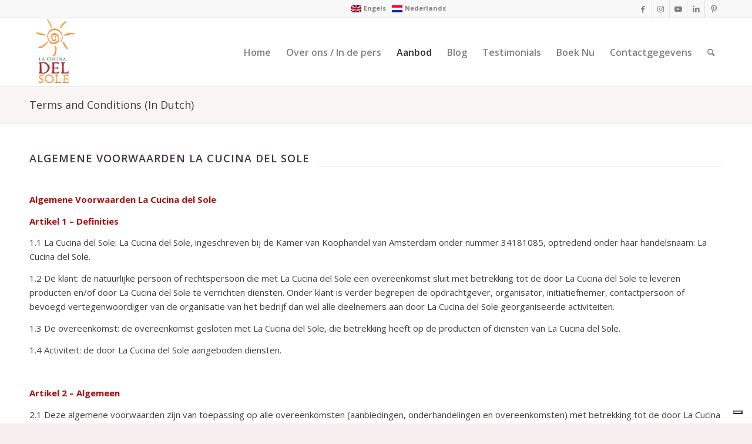

--- FILE ---
content_type: text/html; charset=UTF-8
request_url: https://www.cucinadelsole.nl/nl/terms-and-conditions-in-dutch/
body_size: 20495
content:
<!DOCTYPE html>
<html lang="nl-NL" class="html_stretched responsive av-preloader-active av-preloader-enabled  html_header_top html_logo_left html_main_nav_header html_menu_right html_large html_header_sticky html_header_shrinking html_header_topbar_active html_mobile_menu_phone html_header_searchicon html_content_align_center html_header_unstick_top_disabled html_header_stretch_disabled html_av-submenu-hidden html_av-submenu-display-click html_av-overlay-side html_av-overlay-side-classic html_av-submenu-noclone html_entry_id_1625 av-cookies-no-cookie-consent av-default-lightbox av-no-preview html_text_menu_active av-mobile-menu-switch-default">
<head>
<meta charset="UTF-8" />


<!-- mobile setting -->
<meta name="viewport" content="width=device-width, initial-scale=1">

<!-- Scripts/CSS and wp_head hook -->
			<script type="text/javascript" class="_iub_cs_skip">
				var _iub = _iub || {};
				_iub.csConfiguration = _iub.csConfiguration || {};
				_iub.csConfiguration.siteId = "1490310";
				_iub.csConfiguration.cookiePolicyId = "58618893";
			</script>
			<script class="_iub_cs_skip" src="https://cs.iubenda.com/sync/1490310.js"></script>
			<meta name='robots' content='index, follow, max-image-preview:large, max-snippet:-1, max-video-preview:-1' />
<link rel="alternate" hreflang="en-us" href="https://www.cucinadelsole.nl/terms-and-conditions/" />
<link rel="alternate" hreflang="nl-nl" href="https://www.cucinadelsole.nl/nl/terms-and-conditions-in-dutch/" />
<link rel="alternate" hreflang="x-default" href="https://www.cucinadelsole.nl/terms-and-conditions/" />
<style type="text/css">@font-face { font-family: 'star'; src: url('https://www.cucinadelsole.nl/wp-content/plugins/woocommerce/assets/fonts/star.eot'); src: url('https://www.cucinadelsole.nl/wp-content/plugins/woocommerce/assets/fonts/star.eot?#iefix') format('embedded-opentype'), 	  url('https://www.cucinadelsole.nl/wp-content/plugins/woocommerce/assets/fonts/star.woff') format('woff'), 	  url('https://www.cucinadelsole.nl/wp-content/plugins/woocommerce/assets/fonts/star.ttf') format('truetype'), 	  url('https://www.cucinadelsole.nl/wp-content/plugins/woocommerce/assets/fonts/star.svg#star') format('svg'); font-weight: normal; font-style: normal;  } @font-face { font-family: 'WooCommerce'; src: url('https://www.cucinadelsole.nl/wp-content/plugins/woocommerce/assets/fonts/WooCommerce.eot'); src: url('https://www.cucinadelsole.nl/wp-content/plugins/woocommerce/assets/fonts/WooCommerce.eot?#iefix') format('embedded-opentype'), 	  url('https://www.cucinadelsole.nl/wp-content/plugins/woocommerce/assets/fonts/WooCommerce.woff') format('woff'), 	  url('https://www.cucinadelsole.nl/wp-content/plugins/woocommerce/assets/fonts/WooCommerce.ttf') format('truetype'), 	  url('https://www.cucinadelsole.nl/wp-content/plugins/woocommerce/assets/fonts/WooCommerce.svg#WooCommerce') format('svg'); font-weight: normal; font-style: normal;  } </style>
	<!-- This site is optimized with the Yoast SEO plugin v19.7.2 - https://yoast.com/wordpress/plugins/seo/ -->
	<title>Terms and Conditions (In Dutch) - La Cucina del Sole</title>
	<link rel="canonical" href="https://www.cucinadelsole.nl/nl/terms-and-conditions-in-dutch/" />
	<meta property="og:locale" content="nl_NL" />
	<meta property="og:type" content="article" />
	<meta property="og:title" content="Terms and Conditions (In Dutch) - La Cucina del Sole" />
	<meta property="og:url" content="https://www.cucinadelsole.nl/nl/terms-and-conditions-in-dutch/" />
	<meta property="og:site_name" content="La Cucina del Sole" />
	<meta property="article:publisher" content="https://www.facebook.com/lacucinadelsole/" />
	<meta property="article:modified_time" content="2024-04-12T10:26:01+00:00" />
	<meta name="twitter:card" content="summary" />
	<meta name="twitter:site" content="@LaCucinaDelSole" />
	<meta name="twitter:label1" content="Geschatte leestijd" />
	<meta name="twitter:data1" content="11 minuten" />
	<script type="application/ld+json" class="yoast-schema-graph">{"@context":"https://schema.org","@graph":[{"@type":"WebPage","@id":"https://www.cucinadelsole.nl/nl/terms-and-conditions-in-dutch/","url":"https://www.cucinadelsole.nl/nl/terms-and-conditions-in-dutch/","name":"Terms and Conditions (In Dutch) - La Cucina del Sole","isPartOf":{"@id":"https://www.cucinadelsole.nl/nl/#website"},"datePublished":"2016-04-28T22:25:18+00:00","dateModified":"2024-04-12T10:26:01+00:00","breadcrumb":{"@id":"https://www.cucinadelsole.nl/nl/terms-and-conditions-in-dutch/#breadcrumb"},"inLanguage":"nl","potentialAction":[{"@type":"ReadAction","target":["https://www.cucinadelsole.nl/nl/terms-and-conditions-in-dutch/"]}]},{"@type":"BreadcrumbList","@id":"https://www.cucinadelsole.nl/nl/terms-and-conditions-in-dutch/#breadcrumb","itemListElement":[{"@type":"ListItem","position":1,"name":"Home","item":"https://www.cucinadelsole.nl/nl/"},{"@type":"ListItem","position":2,"name":"Terms and Conditions (In Dutch)"}]},{"@type":"WebSite","@id":"https://www.cucinadelsole.nl/nl/#website","url":"https://www.cucinadelsole.nl/nl/","name":"La Cucina del Sole","description":"Italiaanse kookschool/Italian cooking school in Amsterdam","publisher":{"@id":"https://www.cucinadelsole.nl/nl/#organization"},"potentialAction":[{"@type":"SearchAction","target":{"@type":"EntryPoint","urlTemplate":"https://www.cucinadelsole.nl/nl/?s={search_term_string}"},"query-input":"required name=search_term_string"}],"inLanguage":"nl"},{"@type":"Organization","@id":"https://www.cucinadelsole.nl/nl/#organization","name":"La Cucina del Sole","url":"https://www.cucinadelsole.nl/nl/","sameAs":["http://nicolettacooks","https://www.linkedin.com/in/nicolettatavella/","https://nl.pinterest.com/lacucinadelsole/","https://www.google.com/url?sa=t&amp;amp;amp;rct=j&amp;amp;amp;q&amp;amp;amp;esrc=s&amp;amp;amp;source=web&amp;amp;amp;cd=11&amp;amp;amp;cad=rja&amp;amp;amp;uact=8&amp;amp;amp;ved=2ahUKEwig9Jqenf3iAhWQh1wKHT4tCzAQFjAKegQIAhAB&amp;amp;amp;url=https://www.youtube.com/user/NicolettaTavella&amp;amp;amp;usg=AOvVaw3Q0pX7Y6WAzDVx4OISYpKH","https://www.facebook.com/lacucinadelsole/","https://twitter.com/LaCucinaDelSole"],"logo":{"@type":"ImageObject","inLanguage":"nl","@id":"https://www.cucinadelsole.nl/nl/#/schema/logo/image/","url":"https://www.cucinadelsole.nl/wp-content/uploads/2016/05/LOGO-simple-Transparent-JPG-217x300-1.png","contentUrl":"https://www.cucinadelsole.nl/wp-content/uploads/2016/05/LOGO-simple-Transparent-JPG-217x300-1.png","width":217,"height":300,"caption":"La Cucina del Sole"},"image":{"@id":"https://www.cucinadelsole.nl/nl/#/schema/logo/image/"}}]}</script>
	<!-- / Yoast SEO plugin. -->


<link rel='dns-prefetch' href='//cdn.iubenda.com' />
<link rel='dns-prefetch' href='//maps.googleapis.com' />
<link rel='dns-prefetch' href='//meet.jit.si' />
<link rel='dns-prefetch' href='//fonts.googleapis.com' />
<link rel='dns-prefetch' href='//fh-kit.com' />
<link rel='dns-prefetch' href='//s.w.org' />
<link rel="alternate" type="application/rss+xml" title="La Cucina del Sole &raquo; Feed" href="https://www.cucinadelsole.nl/nl/feed/" />
<link rel="alternate" type="application/rss+xml" title="La Cucina del Sole &raquo; Reactiesfeed" href="https://www.cucinadelsole.nl/nl/comments/feed/" />

<!-- google webfont font replacement -->

			<script type='text/javascript'>

				(function() {

					/*	check if webfonts are disabled by user setting via cookie - or user must opt in.	*/
					var html = document.getElementsByTagName('html')[0];
					var cookie_check = html.className.indexOf('av-cookies-needs-opt-in') >= 0 || html.className.indexOf('av-cookies-can-opt-out') >= 0;
					var allow_continue = true;
					var silent_accept_cookie = html.className.indexOf('av-cookies-user-silent-accept') >= 0;

					if( cookie_check && ! silent_accept_cookie )
					{
						if( ! document.cookie.match(/aviaCookieConsent/) || html.className.indexOf('av-cookies-session-refused') >= 0 )
						{
							allow_continue = false;
						}
						else
						{
							if( ! document.cookie.match(/aviaPrivacyRefuseCookiesHideBar/) )
							{
								allow_continue = false;
							}
							else if( ! document.cookie.match(/aviaPrivacyEssentialCookiesEnabled/) )
							{
								allow_continue = false;
							}
							else if( document.cookie.match(/aviaPrivacyGoogleWebfontsDisabled/) )
							{
								allow_continue = false;
							}
						}
					}

					if( allow_continue )
					{
						var f = document.createElement('link');

						f.type 	= 'text/css';
						f.rel 	= 'stylesheet';
						f.href 	= '//fonts.googleapis.com/css?family=Open+Sans:400,600&display=auto';
						f.id 	= 'avia-google-webfont';

						document.getElementsByTagName('head')[0].appendChild(f);
					}
				})();

			</script>
			<script type="text/javascript">
window._wpemojiSettings = {"baseUrl":"https:\/\/s.w.org\/images\/core\/emoji\/13.1.0\/72x72\/","ext":".png","svgUrl":"https:\/\/s.w.org\/images\/core\/emoji\/13.1.0\/svg\/","svgExt":".svg","source":{"concatemoji":"https:\/\/www.cucinadelsole.nl\/wp-includes\/js\/wp-emoji-release.min.js?ver=5.9.12"}};
/*! This file is auto-generated */
!function(e,a,t){var n,r,o,i=a.createElement("canvas"),p=i.getContext&&i.getContext("2d");function s(e,t){var a=String.fromCharCode;p.clearRect(0,0,i.width,i.height),p.fillText(a.apply(this,e),0,0);e=i.toDataURL();return p.clearRect(0,0,i.width,i.height),p.fillText(a.apply(this,t),0,0),e===i.toDataURL()}function c(e){var t=a.createElement("script");t.src=e,t.defer=t.type="text/javascript",a.getElementsByTagName("head")[0].appendChild(t)}for(o=Array("flag","emoji"),t.supports={everything:!0,everythingExceptFlag:!0},r=0;r<o.length;r++)t.supports[o[r]]=function(e){if(!p||!p.fillText)return!1;switch(p.textBaseline="top",p.font="600 32px Arial",e){case"flag":return s([127987,65039,8205,9895,65039],[127987,65039,8203,9895,65039])?!1:!s([55356,56826,55356,56819],[55356,56826,8203,55356,56819])&&!s([55356,57332,56128,56423,56128,56418,56128,56421,56128,56430,56128,56423,56128,56447],[55356,57332,8203,56128,56423,8203,56128,56418,8203,56128,56421,8203,56128,56430,8203,56128,56423,8203,56128,56447]);case"emoji":return!s([10084,65039,8205,55357,56613],[10084,65039,8203,55357,56613])}return!1}(o[r]),t.supports.everything=t.supports.everything&&t.supports[o[r]],"flag"!==o[r]&&(t.supports.everythingExceptFlag=t.supports.everythingExceptFlag&&t.supports[o[r]]);t.supports.everythingExceptFlag=t.supports.everythingExceptFlag&&!t.supports.flag,t.DOMReady=!1,t.readyCallback=function(){t.DOMReady=!0},t.supports.everything||(n=function(){t.readyCallback()},a.addEventListener?(a.addEventListener("DOMContentLoaded",n,!1),e.addEventListener("load",n,!1)):(e.attachEvent("onload",n),a.attachEvent("onreadystatechange",function(){"complete"===a.readyState&&t.readyCallback()})),(n=t.source||{}).concatemoji?c(n.concatemoji):n.wpemoji&&n.twemoji&&(c(n.twemoji),c(n.wpemoji)))}(window,document,window._wpemojiSettings);
</script>
<style type="text/css">
img.wp-smiley,
img.emoji {
	display: inline !important;
	border: none !important;
	box-shadow: none !important;
	height: 1em !important;
	width: 1em !important;
	margin: 0 0.07em !important;
	vertical-align: -0.1em !important;
	background: none !important;
	padding: 0 !important;
}
</style>
	<link rel='stylesheet' id='sbi_styles-css'  href='https://www.cucinadelsole.nl/wp-content/plugins/instagram-feed-pro/css/sbi-styles.min.css?ver=6.8.0' type='text/css' media='all' />
<link rel='stylesheet' id='wp-block-library-css'  href='https://www.cucinadelsole.nl/wp-includes/css/dist/block-library/style.min.css?ver=5.9.12' type='text/css' media='all' />
<link rel='stylesheet' id='wc-blocks-vendors-style-css'  href='https://www.cucinadelsole.nl/wp-content/plugins/woocommerce/packages/woocommerce-blocks/build/wc-blocks-vendors-style.css?ver=7.2.2' type='text/css' media='all' />
<link rel='stylesheet' id='wc-blocks-style-css'  href='https://www.cucinadelsole.nl/wp-content/plugins/woocommerce/packages/woocommerce-blocks/build/wc-blocks-style.css?ver=7.2.2' type='text/css' media='all' />
<style id='global-styles-inline-css' type='text/css'>
body{--wp--preset--color--black: #000000;--wp--preset--color--cyan-bluish-gray: #abb8c3;--wp--preset--color--white: #ffffff;--wp--preset--color--pale-pink: #f78da7;--wp--preset--color--vivid-red: #cf2e2e;--wp--preset--color--luminous-vivid-orange: #ff6900;--wp--preset--color--luminous-vivid-amber: #fcb900;--wp--preset--color--light-green-cyan: #7bdcb5;--wp--preset--color--vivid-green-cyan: #00d084;--wp--preset--color--pale-cyan-blue: #8ed1fc;--wp--preset--color--vivid-cyan-blue: #0693e3;--wp--preset--color--vivid-purple: #9b51e0;--wp--preset--gradient--vivid-cyan-blue-to-vivid-purple: linear-gradient(135deg,rgba(6,147,227,1) 0%,rgb(155,81,224) 100%);--wp--preset--gradient--light-green-cyan-to-vivid-green-cyan: linear-gradient(135deg,rgb(122,220,180) 0%,rgb(0,208,130) 100%);--wp--preset--gradient--luminous-vivid-amber-to-luminous-vivid-orange: linear-gradient(135deg,rgba(252,185,0,1) 0%,rgba(255,105,0,1) 100%);--wp--preset--gradient--luminous-vivid-orange-to-vivid-red: linear-gradient(135deg,rgba(255,105,0,1) 0%,rgb(207,46,46) 100%);--wp--preset--gradient--very-light-gray-to-cyan-bluish-gray: linear-gradient(135deg,rgb(238,238,238) 0%,rgb(169,184,195) 100%);--wp--preset--gradient--cool-to-warm-spectrum: linear-gradient(135deg,rgb(74,234,220) 0%,rgb(151,120,209) 20%,rgb(207,42,186) 40%,rgb(238,44,130) 60%,rgb(251,105,98) 80%,rgb(254,248,76) 100%);--wp--preset--gradient--blush-light-purple: linear-gradient(135deg,rgb(255,206,236) 0%,rgb(152,150,240) 100%);--wp--preset--gradient--blush-bordeaux: linear-gradient(135deg,rgb(254,205,165) 0%,rgb(254,45,45) 50%,rgb(107,0,62) 100%);--wp--preset--gradient--luminous-dusk: linear-gradient(135deg,rgb(255,203,112) 0%,rgb(199,81,192) 50%,rgb(65,88,208) 100%);--wp--preset--gradient--pale-ocean: linear-gradient(135deg,rgb(255,245,203) 0%,rgb(182,227,212) 50%,rgb(51,167,181) 100%);--wp--preset--gradient--electric-grass: linear-gradient(135deg,rgb(202,248,128) 0%,rgb(113,206,126) 100%);--wp--preset--gradient--midnight: linear-gradient(135deg,rgb(2,3,129) 0%,rgb(40,116,252) 100%);--wp--preset--duotone--dark-grayscale: url('#wp-duotone-dark-grayscale');--wp--preset--duotone--grayscale: url('#wp-duotone-grayscale');--wp--preset--duotone--purple-yellow: url('#wp-duotone-purple-yellow');--wp--preset--duotone--blue-red: url('#wp-duotone-blue-red');--wp--preset--duotone--midnight: url('#wp-duotone-midnight');--wp--preset--duotone--magenta-yellow: url('#wp-duotone-magenta-yellow');--wp--preset--duotone--purple-green: url('#wp-duotone-purple-green');--wp--preset--duotone--blue-orange: url('#wp-duotone-blue-orange');--wp--preset--font-size--small: 13px;--wp--preset--font-size--medium: 20px;--wp--preset--font-size--large: 36px;--wp--preset--font-size--x-large: 42px;}.has-black-color{color: var(--wp--preset--color--black) !important;}.has-cyan-bluish-gray-color{color: var(--wp--preset--color--cyan-bluish-gray) !important;}.has-white-color{color: var(--wp--preset--color--white) !important;}.has-pale-pink-color{color: var(--wp--preset--color--pale-pink) !important;}.has-vivid-red-color{color: var(--wp--preset--color--vivid-red) !important;}.has-luminous-vivid-orange-color{color: var(--wp--preset--color--luminous-vivid-orange) !important;}.has-luminous-vivid-amber-color{color: var(--wp--preset--color--luminous-vivid-amber) !important;}.has-light-green-cyan-color{color: var(--wp--preset--color--light-green-cyan) !important;}.has-vivid-green-cyan-color{color: var(--wp--preset--color--vivid-green-cyan) !important;}.has-pale-cyan-blue-color{color: var(--wp--preset--color--pale-cyan-blue) !important;}.has-vivid-cyan-blue-color{color: var(--wp--preset--color--vivid-cyan-blue) !important;}.has-vivid-purple-color{color: var(--wp--preset--color--vivid-purple) !important;}.has-black-background-color{background-color: var(--wp--preset--color--black) !important;}.has-cyan-bluish-gray-background-color{background-color: var(--wp--preset--color--cyan-bluish-gray) !important;}.has-white-background-color{background-color: var(--wp--preset--color--white) !important;}.has-pale-pink-background-color{background-color: var(--wp--preset--color--pale-pink) !important;}.has-vivid-red-background-color{background-color: var(--wp--preset--color--vivid-red) !important;}.has-luminous-vivid-orange-background-color{background-color: var(--wp--preset--color--luminous-vivid-orange) !important;}.has-luminous-vivid-amber-background-color{background-color: var(--wp--preset--color--luminous-vivid-amber) !important;}.has-light-green-cyan-background-color{background-color: var(--wp--preset--color--light-green-cyan) !important;}.has-vivid-green-cyan-background-color{background-color: var(--wp--preset--color--vivid-green-cyan) !important;}.has-pale-cyan-blue-background-color{background-color: var(--wp--preset--color--pale-cyan-blue) !important;}.has-vivid-cyan-blue-background-color{background-color: var(--wp--preset--color--vivid-cyan-blue) !important;}.has-vivid-purple-background-color{background-color: var(--wp--preset--color--vivid-purple) !important;}.has-black-border-color{border-color: var(--wp--preset--color--black) !important;}.has-cyan-bluish-gray-border-color{border-color: var(--wp--preset--color--cyan-bluish-gray) !important;}.has-white-border-color{border-color: var(--wp--preset--color--white) !important;}.has-pale-pink-border-color{border-color: var(--wp--preset--color--pale-pink) !important;}.has-vivid-red-border-color{border-color: var(--wp--preset--color--vivid-red) !important;}.has-luminous-vivid-orange-border-color{border-color: var(--wp--preset--color--luminous-vivid-orange) !important;}.has-luminous-vivid-amber-border-color{border-color: var(--wp--preset--color--luminous-vivid-amber) !important;}.has-light-green-cyan-border-color{border-color: var(--wp--preset--color--light-green-cyan) !important;}.has-vivid-green-cyan-border-color{border-color: var(--wp--preset--color--vivid-green-cyan) !important;}.has-pale-cyan-blue-border-color{border-color: var(--wp--preset--color--pale-cyan-blue) !important;}.has-vivid-cyan-blue-border-color{border-color: var(--wp--preset--color--vivid-cyan-blue) !important;}.has-vivid-purple-border-color{border-color: var(--wp--preset--color--vivid-purple) !important;}.has-vivid-cyan-blue-to-vivid-purple-gradient-background{background: var(--wp--preset--gradient--vivid-cyan-blue-to-vivid-purple) !important;}.has-light-green-cyan-to-vivid-green-cyan-gradient-background{background: var(--wp--preset--gradient--light-green-cyan-to-vivid-green-cyan) !important;}.has-luminous-vivid-amber-to-luminous-vivid-orange-gradient-background{background: var(--wp--preset--gradient--luminous-vivid-amber-to-luminous-vivid-orange) !important;}.has-luminous-vivid-orange-to-vivid-red-gradient-background{background: var(--wp--preset--gradient--luminous-vivid-orange-to-vivid-red) !important;}.has-very-light-gray-to-cyan-bluish-gray-gradient-background{background: var(--wp--preset--gradient--very-light-gray-to-cyan-bluish-gray) !important;}.has-cool-to-warm-spectrum-gradient-background{background: var(--wp--preset--gradient--cool-to-warm-spectrum) !important;}.has-blush-light-purple-gradient-background{background: var(--wp--preset--gradient--blush-light-purple) !important;}.has-blush-bordeaux-gradient-background{background: var(--wp--preset--gradient--blush-bordeaux) !important;}.has-luminous-dusk-gradient-background{background: var(--wp--preset--gradient--luminous-dusk) !important;}.has-pale-ocean-gradient-background{background: var(--wp--preset--gradient--pale-ocean) !important;}.has-electric-grass-gradient-background{background: var(--wp--preset--gradient--electric-grass) !important;}.has-midnight-gradient-background{background: var(--wp--preset--gradient--midnight) !important;}.has-small-font-size{font-size: var(--wp--preset--font-size--small) !important;}.has-medium-font-size{font-size: var(--wp--preset--font-size--medium) !important;}.has-large-font-size{font-size: var(--wp--preset--font-size--large) !important;}.has-x-large-font-size{font-size: var(--wp--preset--font-size--x-large) !important;}
</style>
<style id='woocommerce-inline-inline-css' type='text/css'>
.woocommerce form .form-row .required { visibility: visible; }
</style>
<link rel='stylesheet' id='wpml-legacy-horizontal-list-0-css'  href='//www.cucinadelsole.nl/wp-content/plugins/sitepress-multilingual-cms/templates/language-switchers/legacy-list-horizontal/style.min.css?ver=1' type='text/css' media='all' />
<style id='wpml-legacy-horizontal-list-0-inline-css' type='text/css'>
.wpml-ls-statics-shortcode_actions{background-color:#eeeeee;}.wpml-ls-statics-shortcode_actions, .wpml-ls-statics-shortcode_actions .wpml-ls-sub-menu, .wpml-ls-statics-shortcode_actions a {border-color:#EEEEEE;}.wpml-ls-statics-shortcode_actions a {color:#444444;background-color:#ffffff;}.wpml-ls-statics-shortcode_actions a:hover,.wpml-ls-statics-shortcode_actions a:focus {color:#000000;background-color:#eeeeee;}.wpml-ls-statics-shortcode_actions .wpml-ls-current-language>a {color:#444444;background-color:#ffffff;}.wpml-ls-statics-shortcode_actions .wpml-ls-current-language:hover>a, .wpml-ls-statics-shortcode_actions .wpml-ls-current-language>a:focus {color:#000000;background-color:#eeeeee;}
#lang_sel img, #lang_sel_list img, #lang_sel_footer img { display: inline; } .av-main-nav li.menu-item.menu-item-language a{padding:0 5px;} #header_meta .container .sub_menu{left:45%;} .avia_wpml_language_switch li span.language_translated { display: inline-block; } .avia_wpml_language_switch li .language_flag { display: inline-block !important; vertical-align: middle; } li.language_en { width: 65px; }
</style>
<link rel='stylesheet' id='cms-navigation-style-base-css'  href='https://www.cucinadelsole.nl/wp-content/plugins/wpml-cms-nav/res/css/cms-navigation-base.css?ver=1.5.5' type='text/css' media='screen' />
<link rel='stylesheet' id='cms-navigation-style-css'  href='https://www.cucinadelsole.nl/wp-content/plugins/wpml-cms-nav/res/css/cms-navigation.css?ver=1.5.5' type='text/css' media='screen' />
<link rel='stylesheet' id='evcal_google_fonts-css'  href='https://fonts.googleapis.com/css?family=Open+Sans%3A400%2C400italic%2C700%7CRoboto%3A400%2C700&#038;subset=latin%2Clatin-ext&#038;ver=4.0.6' type='text/css' media='all' />
<link rel='stylesheet' id='evcal_cal_default-css'  href='//www.cucinadelsole.nl/wp-content/plugins/eventON/assets/css/eventon_styles.css?ver=4.0.6' type='text/css' media='all' />
<link rel='stylesheet' id='evo_font_icons-css'  href='//www.cucinadelsole.nl/wp-content/plugins/eventON/assets/fonts/all.css?ver=4.0.6' type='text/css' media='all' />
<link rel='stylesheet' id='eventon_dynamic_styles-css'  href='//www.cucinadelsole.nl/wp-content/plugins/eventON/assets/css/eventon_dynamic_styles.css?ver=4.0.6' type='text/css' media='all' />
<style id='akismet-widget-style-inline-css' type='text/css'>

			.a-stats {
				--akismet-color-mid-green: #357b49;
				--akismet-color-white: #fff;
				--akismet-color-light-grey: #f6f7f7;

				max-width: 350px;
				width: auto;
			}

			.a-stats * {
				all: unset;
				box-sizing: border-box;
			}

			.a-stats strong {
				font-weight: 600;
			}

			.a-stats a.a-stats__link,
			.a-stats a.a-stats__link:visited,
			.a-stats a.a-stats__link:active {
				background: var(--akismet-color-mid-green);
				border: none;
				box-shadow: none;
				border-radius: 8px;
				color: var(--akismet-color-white);
				cursor: pointer;
				display: block;
				font-family: -apple-system, BlinkMacSystemFont, 'Segoe UI', 'Roboto', 'Oxygen-Sans', 'Ubuntu', 'Cantarell', 'Helvetica Neue', sans-serif;
				font-weight: 500;
				padding: 12px;
				text-align: center;
				text-decoration: none;
				transition: all 0.2s ease;
			}

			/* Extra specificity to deal with TwentyTwentyOne focus style */
			.widget .a-stats a.a-stats__link:focus {
				background: var(--akismet-color-mid-green);
				color: var(--akismet-color-white);
				text-decoration: none;
			}

			.a-stats a.a-stats__link:hover {
				filter: brightness(110%);
				box-shadow: 0 4px 12px rgba(0, 0, 0, 0.06), 0 0 2px rgba(0, 0, 0, 0.16);
			}

			.a-stats .count {
				color: var(--akismet-color-white);
				display: block;
				font-size: 1.5em;
				line-height: 1.4;
				padding: 0 13px;
				white-space: nowrap;
			}
		
</style>
<link rel='stylesheet' id='fh-buttons-css'  href='https://fh-kit.com/buttons/v2/?red=A81010' type='text/css' media='all' />
<link rel='stylesheet' id='avia-merged-styles-css'  href='https://www.cucinadelsole.nl/wp-content/uploads/dynamic_avia/avia-merged-styles-4daa4dd0c63975c220ad4c6809aad6d4---682b422fcd09a.css' type='text/css' media='all' />
<link rel='stylesheet' id='avia-single-post-1625-css'  href='https://www.cucinadelsole.nl/wp-content/uploads/avia_posts_css/post-1625.css?ver=ver-1747746238' type='text/css' media='all' />
<script type='text/javascript' src='https://www.cucinadelsole.nl/wp-includes/js/jquery/jquery.min.js?ver=3.6.0' id='jquery-core-js'></script>
<script type='text/javascript' src='https://www.cucinadelsole.nl/wp-includes/js/jquery/jquery-migrate.min.js?ver=3.3.2' id='jquery-migrate-js'></script>

<script  type="text/javascript" class=" _iub_cs_skip" type='text/javascript' id='iubenda-head-inline-scripts-0'>

var _iub = _iub || [];
_iub.csConfiguration = {"askConsentAtCookiePolicyUpdate":true,"countryDetection":true,"enableFadp":true,"enableLgpd":true,"enableUspr":true,"lang":"nl","lgpdAppliesGlobally":false,"logViaAlert":true,"perPurposeConsent":true,"siteId":1490310,"whitelabel":false,"cookiePolicyId":58618893,"banner":{"acceptButtonDisplay":true,"backgroundColor":"#5A5A5A","closeButtonRejects":true,"customizeButtonCaptionColor":"#000000","customizeButtonColor":"#FFFFFF","customizeButtonDisplay":true,"explicitWithdrawal":true,"fontSizeBody":"12px","fontSizeCloseButton":"12px","listPurposes":true,"ownerName":"www.cucinadelsole.nl","position":"float-bottom-center","rejectButtonDisplay":true,"showPurposesToggles":true,"showTotalNumberOfProviders":true,"textColor":"#dadada"}};
</script>
<script  type="text/javascript" class=" _iub_cs_skip" type='text/javascript' src='//cdn.iubenda.com/cs/gpp/stub.js?ver=3.11.3' id='iubenda-head-scripts-1-js'></script>
<script  type="text/javascript" charset="UTF-8" async="" class=" _iub_cs_skip" type='text/javascript' src='//cdn.iubenda.com/cs/iubenda_cs.js?ver=3.11.3' id='iubenda-head-scripts-2-js'></script>
<script type='text/javascript' src='https://www.cucinadelsole.nl/wp-content/uploads/dynamic_avia/avia-head-scripts-16b1326b9f39c6199ca116e71e7c8521---682b422fdaba0.js' id='avia-head-scripts-js'></script>
<link rel="https://api.w.org/" href="https://www.cucinadelsole.nl/nl/wp-json/" /><link rel="alternate" type="application/json" href="https://www.cucinadelsole.nl/nl/wp-json/wp/v2/pages/1625" /><link rel="EditURI" type="application/rsd+xml" title="RSD" href="https://www.cucinadelsole.nl/xmlrpc.php?rsd" />
<link rel="wlwmanifest" type="application/wlwmanifest+xml" href="https://www.cucinadelsole.nl/wp-includes/wlwmanifest.xml" /> 
<meta name="generator" content="WordPress 5.9.12" />
<meta name="generator" content="WooCommerce 6.4.1" />
<link rel='shortlink' href='https://www.cucinadelsole.nl/nl/?p=1625' />
<link rel="alternate" type="application/json+oembed" href="https://www.cucinadelsole.nl/nl/wp-json/oembed/1.0/embed?url=https%3A%2F%2Fwww.cucinadelsole.nl%2Fnl%2Fterms-and-conditions-in-dutch%2F" />
<link rel="alternate" type="text/xml+oembed" href="https://www.cucinadelsole.nl/nl/wp-json/oembed/1.0/embed?url=https%3A%2F%2Fwww.cucinadelsole.nl%2Fnl%2Fterms-and-conditions-in-dutch%2F&#038;format=xml" />
<meta name="generator" content="WPML ver:4.5.11 stt:39,1;" />
<script src="https://ajax.googleapis.com/ajax/libs/jquery/3.5.1/jquery.min.js"></script>
<!-- Google tag (gtag.js) -->
<script async src="https://www.googletagmanager.com/gtag/js?id=G-JF2VPVPWW2"></script>
<script>
  window.dataLayer = window.dataLayer || [];
  function gtag(){dataLayer.push(arguments);}
  gtag('js', new Date());

  gtag('config', 'G-JF2VPVPWW2', { 'anonymize_ip': true });
</script>

<link rel="profile" href="http://gmpg.org/xfn/11" />
<link rel="alternate" type="application/rss+xml" title="La Cucina del Sole RSS2 Feed" href="https://www.cucinadelsole.nl/nl/feed/" />
<link rel="pingback" href="https://www.cucinadelsole.nl/xmlrpc.php" />
<!--[if lt IE 9]><script src="https://www.cucinadelsole.nl/wp-content/themes/enfold/js/html5shiv.js"></script><![endif]-->
<link rel="icon" href="https://cucinadelsole.nl/wp-content/uploads/2016/02/Favicon.png" type="image/png">
	<noscript><style>.woocommerce-product-gallery{ opacity: 1 !important; }</style></noscript>
	

<!-- EventON Version -->
<meta name="generator" content="EventON 4.0.6" />


<!-- To speed up the rendering and to display the site as fast as possible to the user we include some styles and scripts for above the fold content inline -->
<script type="text/javascript">'use strict';var avia_is_mobile=!1;if(/Android|webOS|iPhone|iPad|iPod|BlackBerry|IEMobile|Opera Mini/i.test(navigator.userAgent)&&'ontouchstart' in document.documentElement){avia_is_mobile=!0;document.documentElement.className+=' avia_mobile '}
else{document.documentElement.className+=' avia_desktop '};document.documentElement.className+=' js_active ';(function(){var e=['-webkit-','-moz-','-ms-',''],n='';for(var t in e){if(e[t]+'transform' in document.documentElement.style){document.documentElement.className+=' avia_transform ';n=e[t]+'transform'};if(e[t]+'perspective' in document.documentElement.style){document.documentElement.className+=' avia_transform3d '}};if(typeof document.getElementsByClassName=='function'&&typeof document.documentElement.getBoundingClientRect=='function'&&avia_is_mobile==!1){if(n&&window.innerHeight>0){setTimeout(function(){var e=0,o={},a=0,t=document.getElementsByClassName('av-parallax'),i=window.pageYOffset||document.documentElement.scrollTop;for(e=0;e<t.length;e++){t[e].style.top='0px';o=t[e].getBoundingClientRect();a=Math.ceil((window.innerHeight+i-o.top)*0.3);t[e].style[n]='translate(0px, '+a+'px)';t[e].style.top='auto';t[e].className+=' enabled-parallax '}},50)}}})();</script><link rel="icon" href="https://www.cucinadelsole.nl/wp-content/uploads/2016/02/Favicon.png" sizes="32x32" />
<link rel="icon" href="https://www.cucinadelsole.nl/wp-content/uploads/2016/02/Favicon.png" sizes="192x192" />
<link rel="apple-touch-icon" href="https://www.cucinadelsole.nl/wp-content/uploads/2016/02/Favicon.png" />
<meta name="msapplication-TileImage" content="https://www.cucinadelsole.nl/wp-content/uploads/2016/02/Favicon.png" />
		<style type="text/css" id="wp-custom-css">
			h2.woocommerce-loop-category__title {
font-size: 1em !important;
}

h2.woocommerce-loop-product__title {
font-size: 1em !important;
}

.avia_wpml_language_switch li .language_flag {
    display: inline-block;
}

#advanced_menu_toggle, #advanced_menu_hide {
display: none;
}

/* #top #advanced_menu_toggle {
display: none;
}*/

#top #wrap_all .error .text_input, #top #wrap_all .error .text_area, #top #wrap_all .error .select {
    border: 4px solid #f00;
}
.gdpr-download-button,.woocommerce-store-notice.demo_store {
    display: none!important;
}

.widget .social_bookmarks li { clear: none !important; }		</style>
		<style type='text/css'>
@font-face {font-family: 'entypo-fontello'; font-weight: normal; font-style: normal; font-display: auto;
src: url('https://www.cucinadelsole.nl/wp-content/themes/enfold/config-templatebuilder/avia-template-builder/assets/fonts/entypo-fontello.woff2') format('woff2'),
url('https://www.cucinadelsole.nl/wp-content/themes/enfold/config-templatebuilder/avia-template-builder/assets/fonts/entypo-fontello.woff') format('woff'),
url('https://www.cucinadelsole.nl/wp-content/themes/enfold/config-templatebuilder/avia-template-builder/assets/fonts/entypo-fontello.ttf') format('truetype'),
url('https://www.cucinadelsole.nl/wp-content/themes/enfold/config-templatebuilder/avia-template-builder/assets/fonts/entypo-fontello.svg#entypo-fontello') format('svg'),
url('https://www.cucinadelsole.nl/wp-content/themes/enfold/config-templatebuilder/avia-template-builder/assets/fonts/entypo-fontello.eot'),
url('https://www.cucinadelsole.nl/wp-content/themes/enfold/config-templatebuilder/avia-template-builder/assets/fonts/entypo-fontello.eot?#iefix') format('embedded-opentype');
} #top .avia-font-entypo-fontello, body .avia-font-entypo-fontello, html body [data-av_iconfont='entypo-fontello']:before{ font-family: 'entypo-fontello'; }
</style>

<!--
Debugging Info for Theme support: 

Theme: Enfold
Version: 4.9.2.1
Installed: enfold
AviaFramework Version: 5.0
AviaBuilder Version: 4.8
aviaElementManager Version: 1.0.1
- - - - - - - - - - -
ChildTheme: Enfold Child
ChildTheme Version: 1.0
ChildTheme Installed: enfold

ML:512-PU:67-PLA:20
WP:5.9.12
Compress: CSS:all theme files - JS:all theme files
Updates: enabled - deprecated Envato API - register Envato Token
PLAu:18
-->
</head>

<body id="top" class="page-template-default page page-id-1625 stretched rtl_columns av-curtain-numeric open_sans  theme-enfold woocommerce-demo-store woocommerce-no-js avia-responsive-images-support avia-woocommerce-30" itemscope="itemscope" itemtype="https://schema.org/WebPage" >

	<svg xmlns="http://www.w3.org/2000/svg" viewBox="0 0 0 0" width="0" height="0" focusable="false" role="none" style="visibility: hidden; position: absolute; left: -9999px; overflow: hidden;" ><defs><filter id="wp-duotone-dark-grayscale"><feColorMatrix color-interpolation-filters="sRGB" type="matrix" values=" .299 .587 .114 0 0 .299 .587 .114 0 0 .299 .587 .114 0 0 .299 .587 .114 0 0 " /><feComponentTransfer color-interpolation-filters="sRGB" ><feFuncR type="table" tableValues="0 0.49803921568627" /><feFuncG type="table" tableValues="0 0.49803921568627" /><feFuncB type="table" tableValues="0 0.49803921568627" /><feFuncA type="table" tableValues="1 1" /></feComponentTransfer><feComposite in2="SourceGraphic" operator="in" /></filter></defs></svg><svg xmlns="http://www.w3.org/2000/svg" viewBox="0 0 0 0" width="0" height="0" focusable="false" role="none" style="visibility: hidden; position: absolute; left: -9999px; overflow: hidden;" ><defs><filter id="wp-duotone-grayscale"><feColorMatrix color-interpolation-filters="sRGB" type="matrix" values=" .299 .587 .114 0 0 .299 .587 .114 0 0 .299 .587 .114 0 0 .299 .587 .114 0 0 " /><feComponentTransfer color-interpolation-filters="sRGB" ><feFuncR type="table" tableValues="0 1" /><feFuncG type="table" tableValues="0 1" /><feFuncB type="table" tableValues="0 1" /><feFuncA type="table" tableValues="1 1" /></feComponentTransfer><feComposite in2="SourceGraphic" operator="in" /></filter></defs></svg><svg xmlns="http://www.w3.org/2000/svg" viewBox="0 0 0 0" width="0" height="0" focusable="false" role="none" style="visibility: hidden; position: absolute; left: -9999px; overflow: hidden;" ><defs><filter id="wp-duotone-purple-yellow"><feColorMatrix color-interpolation-filters="sRGB" type="matrix" values=" .299 .587 .114 0 0 .299 .587 .114 0 0 .299 .587 .114 0 0 .299 .587 .114 0 0 " /><feComponentTransfer color-interpolation-filters="sRGB" ><feFuncR type="table" tableValues="0.54901960784314 0.98823529411765" /><feFuncG type="table" tableValues="0 1" /><feFuncB type="table" tableValues="0.71764705882353 0.25490196078431" /><feFuncA type="table" tableValues="1 1" /></feComponentTransfer><feComposite in2="SourceGraphic" operator="in" /></filter></defs></svg><svg xmlns="http://www.w3.org/2000/svg" viewBox="0 0 0 0" width="0" height="0" focusable="false" role="none" style="visibility: hidden; position: absolute; left: -9999px; overflow: hidden;" ><defs><filter id="wp-duotone-blue-red"><feColorMatrix color-interpolation-filters="sRGB" type="matrix" values=" .299 .587 .114 0 0 .299 .587 .114 0 0 .299 .587 .114 0 0 .299 .587 .114 0 0 " /><feComponentTransfer color-interpolation-filters="sRGB" ><feFuncR type="table" tableValues="0 1" /><feFuncG type="table" tableValues="0 0.27843137254902" /><feFuncB type="table" tableValues="0.5921568627451 0.27843137254902" /><feFuncA type="table" tableValues="1 1" /></feComponentTransfer><feComposite in2="SourceGraphic" operator="in" /></filter></defs></svg><svg xmlns="http://www.w3.org/2000/svg" viewBox="0 0 0 0" width="0" height="0" focusable="false" role="none" style="visibility: hidden; position: absolute; left: -9999px; overflow: hidden;" ><defs><filter id="wp-duotone-midnight"><feColorMatrix color-interpolation-filters="sRGB" type="matrix" values=" .299 .587 .114 0 0 .299 .587 .114 0 0 .299 .587 .114 0 0 .299 .587 .114 0 0 " /><feComponentTransfer color-interpolation-filters="sRGB" ><feFuncR type="table" tableValues="0 0" /><feFuncG type="table" tableValues="0 0.64705882352941" /><feFuncB type="table" tableValues="0 1" /><feFuncA type="table" tableValues="1 1" /></feComponentTransfer><feComposite in2="SourceGraphic" operator="in" /></filter></defs></svg><svg xmlns="http://www.w3.org/2000/svg" viewBox="0 0 0 0" width="0" height="0" focusable="false" role="none" style="visibility: hidden; position: absolute; left: -9999px; overflow: hidden;" ><defs><filter id="wp-duotone-magenta-yellow"><feColorMatrix color-interpolation-filters="sRGB" type="matrix" values=" .299 .587 .114 0 0 .299 .587 .114 0 0 .299 .587 .114 0 0 .299 .587 .114 0 0 " /><feComponentTransfer color-interpolation-filters="sRGB" ><feFuncR type="table" tableValues="0.78039215686275 1" /><feFuncG type="table" tableValues="0 0.94901960784314" /><feFuncB type="table" tableValues="0.35294117647059 0.47058823529412" /><feFuncA type="table" tableValues="1 1" /></feComponentTransfer><feComposite in2="SourceGraphic" operator="in" /></filter></defs></svg><svg xmlns="http://www.w3.org/2000/svg" viewBox="0 0 0 0" width="0" height="0" focusable="false" role="none" style="visibility: hidden; position: absolute; left: -9999px; overflow: hidden;" ><defs><filter id="wp-duotone-purple-green"><feColorMatrix color-interpolation-filters="sRGB" type="matrix" values=" .299 .587 .114 0 0 .299 .587 .114 0 0 .299 .587 .114 0 0 .299 .587 .114 0 0 " /><feComponentTransfer color-interpolation-filters="sRGB" ><feFuncR type="table" tableValues="0.65098039215686 0.40392156862745" /><feFuncG type="table" tableValues="0 1" /><feFuncB type="table" tableValues="0.44705882352941 0.4" /><feFuncA type="table" tableValues="1 1" /></feComponentTransfer><feComposite in2="SourceGraphic" operator="in" /></filter></defs></svg><svg xmlns="http://www.w3.org/2000/svg" viewBox="0 0 0 0" width="0" height="0" focusable="false" role="none" style="visibility: hidden; position: absolute; left: -9999px; overflow: hidden;" ><defs><filter id="wp-duotone-blue-orange"><feColorMatrix color-interpolation-filters="sRGB" type="matrix" values=" .299 .587 .114 0 0 .299 .587 .114 0 0 .299 .587 .114 0 0 .299 .587 .114 0 0 " /><feComponentTransfer color-interpolation-filters="sRGB" ><feFuncR type="table" tableValues="0.098039215686275 1" /><feFuncG type="table" tableValues="0 0.66274509803922" /><feFuncB type="table" tableValues="0.84705882352941 0.41960784313725" /><feFuncA type="table" tableValues="1 1" /></feComponentTransfer><feComposite in2="SourceGraphic" operator="in" /></filter></defs></svg><div class='av-siteloader-wrap av-transition-enabled'><div class="av-siteloader-inner"><div class="av-siteloader-cell"><div class="av-siteloader"><div class="av-siteloader-extra"></div></div></div></div></div>
	<div id='wrap_all'>

	
<header id='header' class='all_colors header_color light_bg_color  av_header_top av_logo_left av_main_nav_header av_menu_right av_large av_header_sticky av_header_shrinking av_header_stretch_disabled av_mobile_menu_phone av_header_searchicon av_header_unstick_top_disabled av_bottom_nav_disabled  av_alternate_logo_active av_header_border_disabled'  role="banner" itemscope="itemscope" itemtype="https://schema.org/WPHeader" >

		<div id='header_meta' class='container_wrap container_wrap_meta  av_icon_active_right av_extra_header_active av_entry_id_1625'>

			      <div class='container'>
			      <ul class='noLightbox social_bookmarks icon_count_5'><li class='social_bookmarks_facebook av-social-link-facebook social_icon_1'><a target="_blank" aria-label="Link naar Facebook" href='https://www.facebook.com/lacucinadelsole/' aria-hidden='false' data-av_icon='' data-av_iconfont='entypo-fontello' title='Facebook' rel="noopener"><span class='avia_hidden_link_text'>Facebook</span></a></li><li class='social_bookmarks_instagram av-social-link-instagram social_icon_2'><a target="_blank" aria-label="Link naar Instagram" href='https://www.instagram.com/lacucinadelsoleamsterdam/%20' aria-hidden='false' data-av_icon='' data-av_iconfont='entypo-fontello' title='Instagram' rel="noopener"><span class='avia_hidden_link_text'>Instagram</span></a></li><li class='social_bookmarks_youtube av-social-link-youtube social_icon_3'><a target="_blank" aria-label="Link naar Youtube" href='https://www.youtube.com/user/NicolettaTavella' aria-hidden='false' data-av_icon='' data-av_iconfont='entypo-fontello' title='Youtube' rel="noopener"><span class='avia_hidden_link_text'>Youtube</span></a></li><li class='social_bookmarks_linkedin av-social-link-linkedin social_icon_4'><a target="_blank" aria-label="Link naar LinkedIn" href='https://www.linkedin.com/in/nicolettatavella' aria-hidden='false' data-av_icon='' data-av_iconfont='entypo-fontello' title='LinkedIn' rel="noopener"><span class='avia_hidden_link_text'>LinkedIn</span></a></li><li class='social_bookmarks_pinterest av-social-link-pinterest social_icon_5'><a target="_blank" aria-label="Link naar Pinterest" href='https://nl.pinterest.com/lacucinadelsole/' aria-hidden='false' data-av_icon='' data-av_iconfont='entypo-fontello' title='Pinterest' rel="noopener"><span class='avia_hidden_link_text'>Pinterest</span></a></li></ul><nav class='sub_menu'  role="navigation" itemscope="itemscope" itemtype="https://schema.org/SiteNavigationElement" ><ul class='avia_wpml_language_switch avia_wpml_language_switch_extra'><li class='language_en '><a href='https://www.cucinadelsole.nl/terms-and-conditions/'>	<span class='language_flag'><img title='English' src='https://www.cucinadelsole.nl/wp-content/plugins/sitepress-multilingual-cms/res/flags/en.png' alt='English' /></span>	<span class='language_native'>English</span>	<span class='language_translated'>Engels</span>	<span class='language_code'>en</span></a></li><li class='language_nl avia_current_lang'><a href='https://www.cucinadelsole.nl/nl/terms-and-conditions-in-dutch/'>	<span class='language_flag'><img title='Nederlands' src='https://www.cucinadelsole.nl/wp-content/plugins/sitepress-multilingual-cms/res/flags/nl.png' alt='Nederlands' /></span>	<span class='language_native'>Nederlands</span>	<span class='language_translated'>Nederlands</span>	<span class='language_code'>nl</span></a></li></ul></nav>			      </div>
		</div>

		<div  id='header_main' class='container_wrap container_wrap_logo'>

        <ul  class = 'menu-item cart_dropdown ' data-success='is toegevoegd aan de winkelwagen'><li class='cart_dropdown_first'><a class='cart_dropdown_link' href='https://www.cucinadelsole.nl/nl/winkelmand/'><span aria-hidden='true' data-av_icon='' data-av_iconfont='entypo-fontello'></span><span class='av-cart-counter '>0</span><span class='avia_hidden_link_text'>Winkelwagen</span></a><!--<span class='cart_subtotal'><span class="woocommerce-Price-amount amount"><bdi><span class="woocommerce-Price-currencySymbol">&euro;</span>0,00</bdi></span></span>--><div class='dropdown_widget dropdown_widget_cart'><div class='avia-arrow'></div><div class="widget_shopping_cart_content"></div></div></li></ul><div class='container av-logo-container'><div class='inner-container'><span class='logo avia-standard-logo'><a href='https://www.cucinadelsole.nl/nl/' class=''><img src="https://cucinadelsole.nl/wp-content/uploads/2016/05/LOGO-simple-Transparent-JPG-217x300.png" height="100" width="300" alt='La Cucina del Sole' title='' /></a></span><nav class='main_menu' data-selectname='Selecteer een pagina'  role="navigation" itemscope="itemscope" itemtype="https://schema.org/SiteNavigationElement" ><div class="avia-menu av-main-nav-wrap"><ul role="menu" class="menu av-main-nav" id="avia-menu"><li role="menuitem" id="menu-item-1659" class="menu-item menu-item-type-post_type menu-item-object-page menu-item-home menu-item-top-level menu-item-top-level-1"><a href="https://www.cucinadelsole.nl/nl/" itemprop="url" tabindex="0"><span class="avia-bullet"></span><span class="avia-menu-text">Home</span><span class="avia-menu-fx"><span class="avia-arrow-wrap"><span class="avia-arrow"></span></span></span></a></li>
<li role="menuitem" id="menu-item-1660" class="menu-item menu-item-type-post_type menu-item-object-page menu-item-top-level menu-item-top-level-2"><a href="https://www.cucinadelsole.nl/nl/about-us/" itemprop="url" tabindex="0"><span class="avia-bullet"></span><span class="avia-menu-text">Over ons / In de pers</span><span class="avia-menu-fx"><span class="avia-arrow-wrap"><span class="avia-arrow"></span></span></span></a></li>
<li role="menuitem" id="menu-item-2305" class="menu-item menu-item-type-custom menu-item-object-custom current-menu-ancestor current-menu-parent menu-item-has-children menu-item-mega-parent  menu-item-top-level menu-item-top-level-3"><a href="#" itemprop="url" tabindex="0"><span class="avia-bullet"></span><span class="avia-menu-text">Aanbod</span><span class="avia-menu-fx"><span class="avia-arrow-wrap"><span class="avia-arrow"></span></span></span></a>
<div class='avia_mega_div avia_mega5 twelve units'>

<ul class="sub-menu">
	<li role="menuitem" id="menu-item-2306" class="menu-item menu-item-type-custom menu-item-object-custom menu-item-has-children avia_mega_menu_columns_5 three units  avia_mega_menu_columns_first"><span class='mega_menu_title heading-color av-special-font'>Individuele Workshops</span>
	<ul class="sub-menu">
		<li role="menuitem" id="menu-item-18635" class="menu-item menu-item-type-post_type menu-item-object-page"><a href="https://www.cucinadelsole.nl/nl/online-cooking-classes-individual-enrolment/" itemprop="url" tabindex="0"><span class="avia-bullet"></span><span class="avia-menu-text">Online kooklessen – individuele inschrijving</span></a></li>
		<li role="menuitem" id="menu-item-1662" class="menu-item menu-item-type-post_type menu-item-object-page"><a href="https://www.cucinadelsole.nl/nl/pasta/" itemprop="url" tabindex="0"><span class="avia-bullet"></span><span class="avia-menu-text">Pasta &#038; Gnocchi Workshop – Classics</span></a></li>
		<li role="menuitem" id="menu-item-27664" class="menu-item menu-item-type-post_type menu-item-object-page"><a href="https://www.cucinadelsole.nl/nl/pasta-en-gnocchi-streekgebonden/" itemprop="url" tabindex="0"><span class="avia-bullet"></span><span class="avia-menu-text">Pasta &#038; Gnocchi Workshop – Regional Classics</span></a></li>
		<li role="menuitem" id="menu-item-1645" class="menu-item menu-item-type-post_type menu-item-object-page"><a href="https://www.cucinadelsole.nl/nl/de-venetiaanse-keuken/" itemprop="url" tabindex="0"><span class="avia-bullet"></span><span class="avia-menu-text">De Venetiaanse Keuken</span></a></li>
		<li role="menuitem" id="menu-item-1647" class="menu-item menu-item-type-post_type menu-item-object-page"><a href="https://www.cucinadelsole.nl/nl/de-perfecte-risotto/" itemprop="url" tabindex="0"><span class="avia-bullet"></span><span class="avia-menu-text">Masterclass &#8220;De Perfecte Risotto&#8221;</span></a></li>
		<li role="menuitem" id="menu-item-1648" class="menu-item menu-item-type-post_type menu-item-object-page"><a href="https://www.cucinadelsole.nl/nl/de-napolitaanse-keuken/" itemprop="url" tabindex="0"><span class="avia-bullet"></span><span class="avia-menu-text">De Napolitaanse Keuken</span></a></li>
		<li role="menuitem" id="menu-item-1650" class="menu-item menu-item-type-post_type menu-item-object-page"><a href="https://www.cucinadelsole.nl/nl/de-apulische-cuisine/" itemprop="url" tabindex="0"><span class="avia-bullet"></span><span class="avia-menu-text">De keuken van Puglia</span></a></li>
		<li role="menuitem" id="menu-item-3351" class="menu-item menu-item-type-post_type menu-item-object-page"><a href="https://www.cucinadelsole.nl/nl/the-sicilian-cuisine/" itemprop="url" tabindex="0"><span class="avia-bullet"></span><span class="avia-menu-text">De Siciliaanse keuken</span></a></li>
		<li role="menuitem" id="menu-item-6363" class="menu-item menu-item-type-post_type menu-item-object-page"><a href="https://www.cucinadelsole.nl/nl/the-tuscan-cuisine/" itemprop="url" tabindex="0"><span class="avia-bullet"></span><span class="avia-menu-text">De Toscaanse keuken</span></a></li>
		<li role="menuitem" id="menu-item-4176" class="menu-item menu-item-type-post_type menu-item-object-page"><a href="https://www.cucinadelsole.nl/nl/pizza-workshop/" itemprop="url" tabindex="0"><span class="avia-bullet"></span><span class="avia-menu-text">Pizza workshop</span></a></li>
		<li role="menuitem" id="menu-item-13642" class="menu-item menu-item-type-post_type menu-item-object-page"><a href="https://www.cucinadelsole.nl/nl/tipsy-date-night-cooking-with-italian-wine/" itemprop="url" tabindex="0"><span class="avia-bullet"></span><span class="avia-menu-text">TIPSY DATE NIGHT: koken met Italiaanse Wijn</span></a></li>
		<li role="menuitem" id="menu-item-25047" class="menu-item menu-item-type-post_type menu-item-object-page"><a href="https://www.cucinadelsole.nl/nl/short-and-sweet-serie-masterclass-gevulde-pasta/" itemprop="url" tabindex="0"><span class="avia-bullet"></span><span class="avia-menu-text">MASTERCLASS GEVULDE PASTA</span></a></li>
		<li role="menuitem" id="menu-item-9972" class="menu-item menu-item-type-post_type menu-item-object-page"><a href="https://www.cucinadelsole.nl/nl/valentines-date-night-cooking-with-italian-wine/" itemprop="url" tabindex="0"><span class="avia-bullet"></span><span class="avia-menu-text">Valentine’s Date Night: koken met Italiaanse wijn</span></a></li>
	</ul>
</li>
	<li role="menuitem" id="menu-item-2307" class="menu-item menu-item-type-custom menu-item-object-custom menu-item-has-children avia_mega_menu_columns_5 three units "><span class='mega_menu_title heading-color av-special-font'>Groep Workshops</span>
	<ul class="sub-menu">
		<li role="menuitem" id="menu-item-1653" class="menu-item menu-item-type-post_type menu-item-object-page"><a href="https://www.cucinadelsole.nl/nl/teambuilding-koken-in-amsterdam/" itemprop="url" tabindex="0"><span class="avia-bullet"></span><span class="avia-menu-text">Teambuilding koken in Amsterdam</span></a></li>
		<li role="menuitem" id="menu-item-1666" class="menu-item menu-item-type-post_type menu-item-object-page"><a href="https://www.cucinadelsole.nl/nl/lunch-kookworkshop-met-je-eigen-groep/" itemprop="url" tabindex="0"><span class="avia-bullet"></span><span class="avia-menu-text">Lunch kookworkshop met eigen groep</span></a></li>
		<li role="menuitem" id="menu-item-1665" class="menu-item menu-item-type-post_type menu-item-object-page"><a href="https://www.cucinadelsole.nl/nl/diner-workshop-met-je-eigen-groep/" itemprop="url" tabindex="0"><span class="avia-bullet"></span><span class="avia-menu-text">Italiaanse kookworkshop met eigen groep (particulier)</span></a></li>
		<li role="menuitem" id="menu-item-1667" class="menu-item menu-item-type-post_type menu-item-object-page"><a href="https://www.cucinadelsole.nl/nl/vergaderingen-bijeenkomsten-drankjes-en-teambuilding-koken/" itemprop="url" tabindex="0"><span class="avia-bullet"></span><span class="avia-menu-text">Vergaderingen, bijeenkomsten en borrels</span></a></li>
		<li role="menuitem" id="menu-item-1654" class="menu-item menu-item-type-post_type menu-item-object-page"><a href="https://www.cucinadelsole.nl/nl/tarots-fingerfood-workshop/" itemprop="url" tabindex="0"><span class="avia-bullet"></span><span class="avia-menu-text">Tarot &#038; Antipasti/Fingerfood Workshop</span></a></li>
		<li role="menuitem" id="menu-item-1658" class="menu-item menu-item-type-post_type menu-item-object-page"><a href="https://www.cucinadelsole.nl/nl/private-kookles/" itemprop="url" tabindex="0"><span class="avia-bullet"></span><span class="avia-menu-text">Privé Kookles</span></a></li>
		<li role="menuitem" id="menu-item-14755" class="menu-item menu-item-type-post_type menu-item-object-page"><a href="https://www.cucinadelsole.nl/nl/virtuele-team-building-kooklessen/" itemprop="url" tabindex="0"><span class="avia-bullet"></span><span class="avia-menu-text">Online Kooklessen – Teambuilding</span></a></li>
		<li role="menuitem" id="menu-item-15412" class="menu-item menu-item-type-post_type menu-item-object-page"><a href="https://www.cucinadelsole.nl/nl/online-cooking-classes-individual-enrolment/" itemprop="url" tabindex="0"><span class="avia-bullet"></span><span class="avia-menu-text">Online kooklessen – individuele inschrijving</span></a></li>
	</ul>
</li>
	<li role="menuitem" id="menu-item-2308" class="menu-item menu-item-type-custom menu-item-object-custom menu-item-has-children avia_mega_menu_columns_5 three units "><span class='mega_menu_title heading-color av-special-font'>Kookcursussen</span>
	<ul class="sub-menu">
		<li role="menuitem" id="menu-item-5271" class="menu-item menu-item-type-post_type menu-item-object-page"><a href="https://www.cucinadelsole.nl/nl/cadeaubonnen/" itemprop="url" tabindex="0"><span class="avia-bullet"></span><span class="avia-menu-text">Cadeaubonnen kookworkshops en kookcursussen</span></a></li>
		<li role="menuitem" id="menu-item-1649" class="menu-item menu-item-type-post_type menu-item-object-page"><a href="https://www.cucinadelsole.nl/nl/de-basis-van-de-italiaanse-keuken/" itemprop="url" tabindex="0"><span class="avia-bullet"></span><span class="avia-menu-text">Kookcursus van 4 lessen DE BASIS VAN DE ITALIAANSE KEUKEN</span></a></li>
	</ul>
</li>
	<li role="menuitem" id="menu-item-2309" class="menu-item menu-item-type-custom menu-item-object-custom menu-item-has-children avia_mega_menu_columns_5 three units "><span class='mega_menu_title heading-color av-special-font'>Andere Diensten</span>
	<ul class="sub-menu">
		<li role="menuitem" id="menu-item-4322" class="menu-item menu-item-type-post_type menu-item-object-page"><a href="https://www.cucinadelsole.nl/nl/cadeaubonnen/" itemprop="url" tabindex="0"><span class="avia-bullet"></span><span class="avia-menu-text">Cadeaubonnen kookworkshops en kookcursussen</span></a></li>
		<li role="menuitem" id="menu-item-15163" class="menu-item menu-item-type-post_type menu-item-object-page"><a href="https://www.cucinadelsole.nl/nl/our-food-line/" itemprop="url" tabindex="0"><span class="avia-bullet"></span><span class="avia-menu-text">Onze productenlijn</span></a></li>
		<li role="menuitem" id="menu-item-1656" class="menu-item menu-item-type-post_type menu-item-object-page"><a href="https://www.cucinadelsole.nl/nl/besloten-dineren/" itemprop="url" tabindex="0"><span class="avia-bullet"></span><span class="avia-menu-text">Vergaderen/Private Dining</span></a></li>
		<li role="menuitem" id="menu-item-1671" class="menu-item menu-item-type-post_type menu-item-object-page"><a href="https://www.cucinadelsole.nl/nl/italiaanse-catering/" itemprop="url" tabindex="0"><span class="avia-bullet"></span><span class="avia-menu-text">Italiaanse Catering</span></a></li>
	</ul>
</li>
	<li role="menuitem" id="menu-item-1652" class="menu-item menu-item-type-post_type menu-item-object-page current-menu-item page_item page-item-1625 current_page_item avia_mega_menu_columns_5 three units avia_mega_menu_columns_last"><span class='mega_menu_title heading-color av-special-font'><a href='https://www.cucinadelsole.nl/nl/terms-and-conditions-in-dutch/'>Algemene Voorwaarden</a></span></li>
</ul>

</div>
</li>
<li role="menuitem" id="menu-item-2777" class="menu-item menu-item-type-custom menu-item-object-custom menu-item-top-level menu-item-top-level-4"><a href="https://cucinadelsole.nl/nl/blog-nl/" itemprop="url" tabindex="0"><span class="avia-bullet"></span><span class="avia-menu-text">Blog</span><span class="avia-menu-fx"><span class="avia-arrow-wrap"><span class="avia-arrow"></span></span></span></a></li>
<li role="menuitem" id="menu-item-2487" class="menu-item menu-item-type-post_type menu-item-object-page menu-item-top-level menu-item-top-level-5"><a href="https://www.cucinadelsole.nl/nl/testimonial/" itemprop="url" tabindex="0"><span class="avia-bullet"></span><span class="avia-menu-text">Testimonials</span><span class="avia-menu-fx"><span class="avia-arrow-wrap"><span class="avia-arrow"></span></span></span></a></li>
<li role="menuitem" id="menu-item-24826" class="menu-item menu-item-type-custom menu-item-object-custom menu-item-top-level menu-item-top-level-6"><a href="https://fareharbor.com/embeds/book/cucinadelsole/?full-items=yes" itemprop="url" tabindex="0"><span class="avia-bullet"></span><span class="avia-menu-text">Boek Nu</span><span class="avia-menu-fx"><span class="avia-arrow-wrap"><span class="avia-arrow"></span></span></span></a></li>
<li role="menuitem" id="menu-item-1675" class="menu-item menu-item-type-post_type menu-item-object-page menu-item-top-level menu-item-top-level-7"><a href="https://www.cucinadelsole.nl/nl/contact/" itemprop="url" tabindex="0"><span class="avia-bullet"></span><span class="avia-menu-text">Contactgegevens</span><span class="avia-menu-fx"><span class="avia-arrow-wrap"><span class="avia-arrow"></span></span></span></a></li>
<li id="menu-item-search" class="noMobile menu-item menu-item-search-dropdown menu-item-avia-special" role="menuitem"><a aria-label="Zoek" href="?s=" rel="nofollow" data-avia-search-tooltip="

&lt;form role=&quot;search&quot; action=&quot;https://www.cucinadelsole.nl/nl/&quot; id=&quot;searchform&quot; method=&quot;get&quot; class=&quot;&quot;&gt;
	&lt;div&gt;
		&lt;input type=&quot;submit&quot; value=&quot;&quot; id=&quot;searchsubmit&quot; class=&quot;button avia-font-entypo-fontello&quot; /&gt;
		&lt;input type=&quot;text&quot; id=&quot;s&quot; name=&quot;s&quot; value=&quot;&quot; placeholder='Zoek' /&gt;
			&lt;/div&gt;
&lt;/form&gt;
" aria-hidden='false' data-av_icon='' data-av_iconfont='entypo-fontello'><span class="avia_hidden_link_text">Zoek</span></a></li><li class="av-burger-menu-main menu-item-avia-special ">
	        			<a href="#" aria-label="Menu" aria-hidden="false">
							<span class="av-hamburger av-hamburger--spin av-js-hamburger">
								<span class="av-hamburger-box">
						          <span class="av-hamburger-inner"></span>
						          <strong>Menu</strong>
								</span>
							</span>
							<span class="avia_hidden_link_text">Menu</span>
						</a>
	        		   </li></ul></div></nav></div> </div> 
		<!-- end container_wrap-->
		</div>
		<div class='header_bg'></div>

<!-- end header -->
</header>

	<div id='main' class='all_colors' data-scroll-offset='116'>

	<div class='stretch_full container_wrap alternate_color light_bg_color title_container'><div class='container'><h1 class='main-title entry-title '><a href='https://www.cucinadelsole.nl/nl/terms-and-conditions-in-dutch/' rel='bookmark' title='Permanente Link: Terms and Conditions (In Dutch)'  itemprop="headline" >Terms and Conditions (In Dutch)</a></h1></div></div><div   class='main_color container_wrap_first container_wrap fullsize'  ><div class='container av-section-cont-open' ><main  role="main" itemprop="mainContentOfPage"  class='template-page content  av-content-full alpha units'><div class='post-entry post-entry-type-page post-entry-1625'><div class='entry-content-wrapper clearfix'><div class='flex_column av-40gv6x-359f3cd405a744fe3cb6319288f119c7 av_one_full  avia-builder-el-0  avia-builder-el-no-sibling  first flex_column_div av-zero-column-padding '   ><div  class='av-special-heading av-1x114p-3bc62fd93dedad64a21b6cfd14b5c04a av-special-heading-h1  avia-builder-el-1  el_before_av_textblock  avia-builder-el-first '><h1 class='av-special-heading-tag'  itemprop="headline"  >Algemene Voorwaarden La Cucina del Sole </h1><div class="special-heading-border"><div class="special-heading-inner-border"></div></div></div>
<section  class='av_textblock_section av-kt7fpklk-83659ca79a5da5ec0b0859c2cac564f3'  itemscope="itemscope" itemtype="https://schema.org/CreativeWork" ><div class='avia_textblock'  itemprop="text" ><p style="font-weight: 400;"><strong>Algemene Voorwaarden La Cucina del Sole </strong></p>
<p style="font-weight: 400;"><strong>Artikel 1 &#8211; Definities</strong></p>
<p style="font-weight: 400;">1.1 La Cucina del Sole: La Cucina del Sole, ingeschreven bij de Kamer van Koophandel van Amsterdam onder nummer 34181085, optredend onder haar handelsnaam: La Cucina del Sole.</p>
<p style="font-weight: 400;">1.2 De klant: de natuurlijke persoon of rechtspersoon die met La Cucina del Sole een overeenkomst sluit met betrekking tot de door La Cucina del Sole te leveren producten en/of door La Cucina del Sole te verrichten diensten. Onder klant is verder begrepen de opdrachtgever, organisator, initiatiefnemer, contactpersoon of bevoegd vertegenwoordiger van de organisatie van het bedrijf dan wel alle deelnemers aan door La Cucina del Sole georganiseerde activiteiten.</p>
<p style="font-weight: 400;">1.3 De overeenkomst: de overeenkomst gesloten met La Cucina del Sole, die betrekking heeft op de producten of diensten van La Cucina del Sole.</p>
<p style="font-weight: 400;">1.4 Activiteit: de door La Cucina del Sole aangeboden diensten.</p>
<p style="font-weight: 400;"><strong> </strong></p>
<p style="font-weight: 400;"><strong>Artikel 2 &#8211; Algemeen</strong></p>
<p style="font-weight: 400;">2.1 Deze algemene voorwaarden zijn van toepassing op alle overeenkomsten (aanbiedingen, onderhandelingen en overeenkomsten) met betrekking tot de door La Cucina del Sole te leveren producten of te verrichten diensten.</p>
<p style="font-weight: 400;">2.2 La Cucina del Sole kan niet gebonden worden door handelingen en/of mondelinge afspraken van personen die haar onbevoegd vertegenwoordigen, tenzij de afspraken schriftelijk zijn bevestigd door daartoe bevoegde personen.</p>
<p style="font-weight: 400;"><strong> </strong></p>
<p style="font-weight: 400;"><strong>Artikel 3 &#8211; Totstandkoming en inhoud van de overeenkomst</strong></p>
<p style="font-weight: 400;">3.1 Indien de klant La Cucina del Sole verzoekt een offerte uit te brengen ter zake van een bepaalde activiteit of ter zake van bepaalde door La Cucina del Sole te verrichten diensten, wordt dit beschouwd als een uitnodiging tot het doen van een aanbod.</p>
<p style="font-weight: 400;">3.2 Een door La Cucina del Sole gedaan mondeling of schriftelijk aanbod is altijd vrijblijvend. Het aanbod is zelfs vrijblijvend indien in het aanbod een vaste termijn voor aanvaarding is vermeld, tenzij La Cucina del Sole in het aanbod naast het noemen van een vaste termijn voor aanvaarding uitdrukkelijk heeft vermeld dat het aanbod onherroepelijk is. Is een dergelijke termijn niet vermeld in geval van een schriftelijk aanbod, dan beschouwt La Cucina del Sole dit aanbod als vervallen na verloop van 2 weken na datum van het aanbod, zonder dat daarvoor een nadere vermaling van La Cucina del Sole nodig is. Deze termijn kan op verzoek van de klant worden verlengd.</p>
<p style="font-weight: 400;">3.3 Een overeenkomst komt tot stand wanneer de aanvaarding daarvan La Cucina del Sole binnen de termijn van 2 weken heeft bereikt.</p>
<p style="font-weight: 400;">3.4 Indien de klant van La Cucina del Sole bij de aanvaarding verwijst naar andere algemene voorwaarden, komt aan deze verwijzing geen werking toe en gelden bij uitsluiting de onderhavige algemene voorwaarden. Indien de klant bij aanvaarding verwijst naar andere algemene voorwaarden onder de vermelding dat de toepasselijkheid van de voorwaarden van La Cucina del Sole uitdrukkelijk van de hand worden gewezen, dan geldt dit als een verwerping van het aanbod en vormt dit tegelijk een tegenaanbod.</p>
<p style="font-weight: 400;">3.5 Aanvaardingen, al dan niet in de vorm van een opdrachtbevestiging zijdens de klant, die wezenlijke aanvullingen, beperkingen of andere wijzigingen bevatten, gelden als een nieuw aanbod en als een verwerping van het oorspronkelijke aanbod.</p>
<p style="font-weight: 400;">3.6 Onder wezenlijke aanvullingen, beperkingen of andere wijzigingen in de zin van voorgaand artikel gelden aanvullende of afwijkende voorwaarden met betrekking tot onder andere de prijs, de betaling, de kwaliteit, uitmonstering en hoeveelheid van producten, de plaats en tijd van aflevering, de omvang van aansprakelijkheid van een van beide partijen jegens een andere en de beslechting van geschillen.</p>
<p style="font-weight: 400;"><strong> </strong></p>
<p style="font-weight: 400;"><strong>Artikel 4 &#8211; Prijs</strong></p>
<p style="font-weight: 400;">4.1 La Cucina del Sole behoudt zich het recht voor om prijswijzigingen, die plaatsvinden tussen de opdrachtbevestiging en de uitvoering ervan, aan de klant door te berekenen. La Cucina del Sole is verplicht deze prijswijziging zo spoedig mogelijk aan de klant mee te delen.</p>
<p style="font-weight: 400;">4.2 La Cucina del Sole hanteert een vast bedrag per deelnemer aan de kookworkshops, waarbij de te nuttigen drankjes zijn inbegrepen (per persoon: 1 glas Prosecco, alle overige wijnen, Italiaans bier, alle non-alcoholische drankjes, koffie en thee, likeurtje).</p>
<p style="font-weight: 400;">4.3 De prijzen zijn inclusief btw voor particulieren en excl. btw voor btw-plichtige bedrijven/instanties e.d. .</p>
<p style="font-weight: 400;"><strong> </strong></p>
<p style="font-weight: 400;"><strong>Artikel 5 &#8211; Betaling</strong></p>
<p style="font-weight: 400;">5.1 Betaling dient plaats te hebben binnen 5 dagen na factuurdatum en in ieder geval vóór het gekozen datum van een geboekte kookles. Komt een klant haar betalingsverplichtingen niet of niet geheel na dan is La Cucina del Sole gerechtigd de levering van producten en/of het verrichten van diensten op te schorten.</p>
<p style="font-weight: 400;">5.2 Indien betaling binnen de in punt 5.1 genoemde fatale termijn uitblijft is de klant zonder nadere ingebrekestelling in verzuim. Vanaf dat moment is de klant de wettelijke rente verschuldigd over het openstaande factuurbedrag.</p>
<p style="font-weight: 400;">5.3 La Cucina del Sole behoudt zich uitdrukkelijk het recht voor om vóór de uitvoering van de overeenkomst betaling van de klant te vorderen.</p>
<p style="font-weight: 400;">5.4 Alle betalingen zullen steeds en uitsluitend bestemd zijn tot en aangewend worden voor betaling van de oudste openstaande facturen.</p>
<p style="font-weight: 400;">5.5 Alle betalingen dienen in Euro&#8217;s te worden voldaan, tenzij schriftelijk anders is overeengekomen. Mocht betaling in een andere valuta overeengekomen zijn, dan geschiedt de omrekening naar de koers van de dag waarop de betaling plaatsvindt. De kosten van de omrekening en eventuele schade die La Cucina del Sole lijdt door optredende koersverschillen zijn voor rekening van de klant.</p>
<p style="font-weight: 400;">5.6 Indien de klant tekortschiet in haar verplichting tot betaling kan La Cucina del Sole voor de inning van de openstaande factuur de hulp van een derde inroepen. De buitengerechtelijke inningskosten komen voor rekening van de klant. Deze kosten bedragen 15% van het te vorderen bedrag met een minimum van € 120,00 vermeerderd met de omzetbelasting.</p>
<p style="font-weight: 400;"><strong> </strong></p>
<p style="font-weight: 400;"><strong>Artikel 6 &#8211; Opdrachtwijzigingen</strong></p>
<p style="font-weight: 400;">6.1 Wijzigingen in de oorspronkelijke overeenkomst, door of namens de klant, die leiden tot kosten die niet in de opdrachtbevestiging zijn opgenomen, worden aan de klant in rekening gebracht door middel van de in artikel 5.1 genoemde eindfactuur.</p>
<p style="font-weight: 400;">6.2 Bedoelde wijzigingen dienen minimaal zeven dagen voor aanvang van het evenement schriftelijk aan La Cucina del Sole kenbaar te worden gemaakt en door La Cucina del Sole te worden geaccepteerd.</p>
<p style="font-weight: 400;">6.3 Wijzigingen die te laat kenbaar worden gemaakt, dan wel niet door La Cucina del Sole worden geaccepteerd, kunnen niet meer worden doorgevoerd ten aanzien van het desbetreffende evenement.</p>
<p style="font-weight: 400;"><strong> </strong></p>
<p style="font-weight: 400;"><strong>Artikel 7 &#8211; Aansprakelijkheid</strong></p>
<p style="font-weight: 400;">7.1 La Cucina del Sole is verzekerd tegen wettelijke aansprakelijkheid. Iedere aansprakelijkheid van La Cucina del Sole is beperkt tot het bedrag dat in het desbetreffende geval uit hoofde van de door haar gesloten verzekering wordt uitbetaald.</p>
<p style="font-weight: 400;">7.2 La Cucina del Sole is niet aansprakelijk voor schade door de door La Cucina del Sole geleverde producten en/of verrichten diensten veroorzaakt aan de zijde van de klant of een derde, tenzij er sprake is van opzet of bewuste roekeloosheid zijdens La Cucina del Sole die de schade heeft veroorzaakt.</p>
<p style="font-weight: 400;">7.3 La Cucina del Sole is noch jegens de klant noch jegens derden aansprakelijk voor schade aan kleding van de klant of derden of andere eigendommen van de klant of derden behoudens opzet of bewuste roekeloosheid zijdens La Cucina del Sole die de schade heeft veroorzaakt. Voor gevolgschade is La Cucina del Sole niet aansprakelijk.</p>
<p style="font-weight: 400;">7.4 La Cucina del Sole is noch jegens de wederpartij noch jegens derden aansprakelijk voor schade van letsel van de klant of derden behoudens opzet of bewuste roekeloosheid zijdens La Cucina del Sole. De klant vrijwaart La Cucina del Sole voor alle aanspraken van derden wegens door hen geleden schade veroorzaakt door de door La Cucina del Sole verrichte diensten en/of producten tenzij sprake is van opzet of bewuste roekeloosheid zijdens La Cucina del Sole.</p>
<p style="font-weight: 400;">7.5 La Cucina del Sole zal niet kunnen worden aangesproken tot vergoeding van kosten, schade en rente, indien zij als gevolg van overmacht niet aan een op haar rustende verbintenis heeft kunnen voldoen. La Cucina del Sole verkeert in overmacht wanneer zij niet, niet tijdig of niet behoorlijk kan nakomen tengevolge van aan haar niet toerekenbare oorzaken, daaronder begrepen de hieronder opgesomde omstandigheden waarvan de opsomming niet<br />
limitatief is:<br />
&#8211; niet en/of niet tijdige levering door toeleveranciers, ziekte personeel van La Cucina del Sole en/of door La Cucina del Sole ingeschakelde derden, werkstaking en overige oorzaken van niet aan La Cucina del Sole toe te rekenen bedrijfsstagnatie, brand, lekkage, diefstal, gebrek aan grondstoffen, transportmoeilijkheden, overheidsmaatregelen, extreem hoog water, oorlogstoestand, oorlogsdreiging, overstromingen, storm, ijzel, sneeuw en soortgelijke weersomstandigheden. La Cucina del Sole is in die gevallen niet schadeplichtig.</p>
<p style="font-weight: 400;"><strong> </strong></p>
<p style="font-weight: 400;"><strong>Artikel 8 &#8211; Annulering overeenkomst groepskookworkshop</strong><strong>, teambuilding kookworkshop</strong><strong>, uitgeserveerd diner, locatiehuur of een ander culinair arrangement, waaronder een evenement waarbij La Cucina del Sole de catering verzorgt. </strong></p>
<p style="font-weight: 400;">8.1 Wanneer blijkt dat La Cucina del Sole voor meer personen dan afgesproken moet leveren, is La Cucina del Sole gerechtigd om de levering aan meer personen dan overeengekomen te weigeren of de levering aan deze personen te accepteren tegen de condities zoals die voor de overige personen gelden. In alle gevallen van annulering is de klant, naast hetgeen hieronder in dit artikel is vermeld, aan La Cucina del Sole verschuldigd al hetgeen zij met betrekking tot de betreffende opdracht, ondanks de annulering, aan derden moet betalen bij wie zij ter zake van die opdracht inkopen heeft gedaan dan wel overeenkomsten heeft gesloten die tot betalingsverplichting van La Cucina del Sole leiden.</p>
<p style="font-weight: 400;">8.2 Indien de klant de gesloten overeenkomst al dan niet gedeeltelijk (waaronder mede wordt verstaan het terugbrengen van het aantal personen aan het evenement) wenst te annuleren, gelden de volgende voorwaarden:</p>
<ol style="font-weight: 400;">
<li>a) Bij annulering meer dan 21 dagen voor het tijdstip waarop het evenement krachtens de gesloten overeenkomst zou plaatsvinden, is de klant niet gehouden enige vergoeding aan La Cucina del Sole te betalen, m.u.v. reeds gemaakte aantoonbare kosten.<br />
b) Bij annulering meer dan 14 dagen voor bedoeld tijdstip is de klant gehouden 50% van de reserveringswaarde aan La Cucina del Sole te betalen.<br />
d) Bij annulering meer dan 2 dagen voor bedoeld tijdstip is de klant gehouden 75% van de reserveringswaarde aan La Cucina del Sole te betalen.<br />
e) Bij annulering 2 dagen of minder voor bedoeld tijdstip is de klant gehouden 100% van de reserveringswaarde aan La Cucina del Sole te betalen.</li>
</ol>
<p style="font-weight: 400;"><strong>Artikel 9 &#8211; Annulering overeenkomst kookworkshop of kookcursus met individuele inschrijving </strong></p>
<p style="font-weight: 400;">9.1 Annuleringen horen minstens 21 dagen voor de kookworkshop of eerste les van een kookcursus te worden gemeld. Ze geven géén recht op restitutie: de klant heeft dan recht op een plek op een cursus of workshop op een andere datumdoormidden van een code/voucher, die te gebruiken is in de webshop van La Cucina del Sole.</p>
<p style="font-weight: 400;">9.2 Bij annuleringen die niet minstens 21 dagen voor de kookworkshop of eerste les van een kookcursus worden gemeld zal La Cucina del Sole een of meerdere– afhankelijk van het aantal gekochte deelnames – vervangers proberen te vinden door de verkochte plaats/plaatsen op een workshop/cursus terug online te zetten en eventueel de mensen op de wachtlijst te benaderen. Als bovengenoemde plekken verkocht worden heeft de klant recht op een plek op een cursus of workshop op een andere datum en krijgt een vouchercode toegewezen, die te gebruiken is in de webshop van La Cucina del Sole om te kunnen reserveren. Als de plek/plekken niet worden verkocht kan de klant zelf voor een vervanger zorgen en heeft geen recht op een plek op een andere datum of een restitutie als niemand anders op de door hem/haar aangeschafte les kan komen.</p>
<p style="font-weight: 400;">9.3 Er worden geen restituties verleend behalve voor annuleringen die binnen de wettelijke bedenktijd (14 dagen) worden gedaan.</p>
<p style="font-weight: 400;">
<p style="font-weight: 400;"><strong>Artikel 10 &#8211; Cadeaubonnen</strong></p>
<p style="font-weight: 400;">10.1 Cadeaubonnen zijn geldig tot 2 jaar na uitgifte tenzij anders vermeld op de cadeaubon. Verzilveren moet binnen de geldigheidsdatum van de cadeaubon, maar de (start)datum van de gekozen kookworkshop of kookcursus mag wel buiten de geldigheidstermijn vallen.</p>
<p style="font-weight: 400;">10.2 Cadeaubonnen zijn niet persoonsgebonden en zijn vrij overdraagbaar.</p>
<p style="font-weight: 400;">10.3 Cadeaubonnen of restwaarde van cadeaubonnen zijn niet inwisselbaar voor geld. De restwaarde van de cadeaubon kan worden gebruikt voor volgende bestellingen, aanschaf van producten of voor een extra persoon/deelname. De restwaarde wordt bijgehouden in het klantenbestand van La Cucina del Sole. De restwaarde kan uitsluitend worden gebruikt gedurende de geldigheidsduur van de cadeaubon.</p>
<p style="font-weight: 400;">10.4 Indien het totaalbedrag van de bestelling hoger is dan de waarde van de gebruikte cadeaubon(nen), dient het verschil betaald te worden met één van de overige betaalmethoden: via de website of via factuur (op de rekening van La Cucina del Sole) en, indien toepasselijk, contant of per PIN.</p>
<p style="font-weight: 400;">
<p style="font-weight: 400;"><strong>Artikel 11 &#8211; (Be)eindigen van de overeenkomst</strong></p>
<p style="font-weight: 400;">11.1 Indien La Cucina del Sole het door in rekening gebrachte bedrag van de aanbetalingsfactuur of eindfactuur niet binnen vijf dagen voor aanvang van het evenement heeft ontvangen, is de overeenkomst van rechtswege ontbonden, waarbij de klant overeenkomstig artikel 8 sub e gehouden is 100% van de aanbetalingsfactuur aan La Cucina del Sole te voldoen, zonder dat La Cucina del Sole aan de klant enige schadevergoeding is verschuldigd.</p>
<p style="font-weight: 400;">11.2 La Cucina del Sole heeft – zonder enige (schade)vergoeding te zijn verschuldigd – te allen tijde het recht een overeenkomst te beëindigen, in geval de opdracht in strijd is met enige wettelijke of andere van overheidswege gegeven bepaling, alsmede indien de inhoud naar haar oordeel de belangen en/of goede naam van haar onderneming zou kunnen beschadigen.</p>
<p style="font-weight: 400;">11.3 Indien de veiligheid van gasten, personeel en/of anderen onvoldoende wordt gewaarborgd of bij oneigenlijk gebruik van ter beschikking gestelde materialen, is La Cucina del Sole gerechtigd naar eigen inzicht af te wijken van de al gesloten overeenkomst, dan wel deze geheel of gedeeltelijk te ontbinden, zonder dat zij enige (schade)vergoeding aan de klant is verschuldigd.</p>
<p style="font-weight: 400;">
<p style="font-weight: 400;"><strong>Artikel 12 &#8211; Auteursrecht</strong></p>
<p style="font-weight: 400;">12.1 Het auteursrecht en andere industriële of intellectuele eigendomsrechten van concepten of evenementen die door La Cucina del Sole tot stand zijn gekomen blijven eigendom van La Cucina del Sole.</p>
<p style="font-weight: 400;">
<p style="font-weight: 400;"><strong>Artikel 13 &#8211; Toepasselijk recht en geschillenbeslechting </strong></p>
<p style="font-weight: 400;">13.1 Op alle offertes en overeenkomsten tussen La Cucina del Sole en de klant is Nederlands recht van toepassing.</p>
<p style="font-weight: 400;">13.2 Alle geschillen worden bij uitsluiting voorgelegd aan de bevoegde rechter te Amsterdam.</p>
<p style="font-weight: 400;">Deze voorwaarden zijn geregistreerd bij de Kamer van Koophandel van Amsterdam.</p>
<p style="text-align: justify;">
</div></section></div>
</div></div></main><!-- close content main element --> <!-- section close by builder template -->		</div><!--end builder template--></div><!-- close default .container_wrap element -->				<div class='container_wrap footer_color' id='footer'>

					<div class='container'>

						<div class='flex_column av_one_fourth  first el_before_av_one_fourth'><section id="text-7" class="widget clearfix widget_text"><h3 class="widgettitle">La Cucina del Sole</h3>			<div class="textwidget"><p>La Cucina del Sole was founded in 2002 by Italian cook Nicoletta Tavella. This Italian cooking school is an important reference for all those who want to learn to cook like real Italians do. A team of Italian cooks will turn your cooking workshop, team building event or cooking course into an unforgettable experience.</p>
</div>
		<span class="seperator extralight-border"></span></section></div><div class='flex_column av_one_fourth  el_after_av_one_fourth el_before_av_one_fourth '><section id="text-8" class="widget clearfix widget_text"><h3 class="widgettitle">contact</h3>			<div class="textwidget">Warmondstraat 180<br />1058 LC Amsterdam<br /><br />+31(0)207891779<br /><br />

info@cucinadelsole.nl</div>
		<span class="seperator extralight-border"></span></section></div><div class='flex_column av_one_fourth  el_after_av_one_fourth el_before_av_one_fourth '><section id="avia_fb_likebox-2" class="widget clearfix avia-widget-container avia_fb_likebox avia_no_block_preview"><h3 class="widgettitle">Facebook</h3><div class='av_facebook_widget_wrap ' ><div class="fb-page" data-width="500" data-href="https://www.facebook.com/lacucinadelsole/" data-small-header="false" data-adapt-container-width="true" data-hide-cover="false" data-show-facepile="true" data-show-posts="false"><div class="fb-xfbml-parse-ignore"></div></div></div><span class="seperator extralight-border"></span></section></div><div class='flex_column av_one_fourth  el_after_av_one_fourth el_before_av_one_fourth '><section id="text-12" class="widget clearfix widget_text"><h3 class="widgettitle">Social</h3>			<div class="textwidget"><p><class="social_bookmarks_instagram av-social-link-instagram social_icon_2";><a title="Instagram - lacucinadelsoleamsterdam" href="https://www.instagram.com/lacucinadelsoleamsterdam/" target="_blank" rel="noopener" aria-hidden="true" data-av_icon="" data-av_iconfont="entypo-fontello"><span class="avia_hidden_link_text">Instagram</span> &#8211; Follow us on Instagram!</a></p>
<p><class="social_bookmarks_facebook av-social-link-facebook social_icon_2";><a title="Facebook - acucinadelsole " href="https://www.facebook.com/lacucinadelsole" target="_blank" rel="noopener" aria-hidden="true" data-av_icon="" data-av_iconfont="entypo-fontello"><span class="avia_hidden_link_text">Facebook</span> &#8211; Follow us on Facebook!</a></p>
</div>
		<span class="seperator extralight-border"></span></section></div>
					</div>

				<!-- ####### END FOOTER CONTAINER ####### -->
				</div>

	

	
				<footer class='container_wrap socket_color' id='socket'  role="contentinfo" itemscope="itemscope" itemtype="https://schema.org/WPFooter" >
                    <div class='container'>

                        <span class='copyright'>© 2025 La Cucina del Sole.  All rights reserved | KVK 34181085 | <a href="https://www.cucinadelsole.nl/nl/privacy-policy/">Privacy Policy</a> | <a href="https://www.iubenda.com/privacy-policy/69327449/cookie-policy" target="_blank">Cookie Policy</a> | <a href="https://www.cucinadelsole.nl/nl/beheer-uw-gegevens/">Beheer uw gegevens</a> | <a href="https://www.cucinadelsole.nl/terms-and-conditions/">Terms and Conditions</a></span>

                        <ul class='noLightbox social_bookmarks icon_count_5'><li class='social_bookmarks_facebook av-social-link-facebook social_icon_1'><a target="_blank" aria-label="Link naar Facebook" href='https://www.facebook.com/lacucinadelsole/' aria-hidden='false' data-av_icon='' data-av_iconfont='entypo-fontello' title='Facebook' rel="noopener"><span class='avia_hidden_link_text'>Facebook</span></a></li><li class='social_bookmarks_instagram av-social-link-instagram social_icon_2'><a target="_blank" aria-label="Link naar Instagram" href='https://www.instagram.com/lacucinadelsoleamsterdam/%20' aria-hidden='false' data-av_icon='' data-av_iconfont='entypo-fontello' title='Instagram' rel="noopener"><span class='avia_hidden_link_text'>Instagram</span></a></li><li class='social_bookmarks_youtube av-social-link-youtube social_icon_3'><a target="_blank" aria-label="Link naar Youtube" href='https://www.youtube.com/user/NicolettaTavella' aria-hidden='false' data-av_icon='' data-av_iconfont='entypo-fontello' title='Youtube' rel="noopener"><span class='avia_hidden_link_text'>Youtube</span></a></li><li class='social_bookmarks_linkedin av-social-link-linkedin social_icon_4'><a target="_blank" aria-label="Link naar LinkedIn" href='https://www.linkedin.com/in/nicolettatavella' aria-hidden='false' data-av_icon='' data-av_iconfont='entypo-fontello' title='LinkedIn' rel="noopener"><span class='avia_hidden_link_text'>LinkedIn</span></a></li><li class='social_bookmarks_pinterest av-social-link-pinterest social_icon_5'><a target="_blank" aria-label="Link naar Pinterest" href='https://nl.pinterest.com/lacucinadelsole/' aria-hidden='false' data-av_icon='' data-av_iconfont='entypo-fontello' title='Pinterest' rel="noopener"><span class='avia_hidden_link_text'>Pinterest</span></a></li></ul>
                    </div>

	            <!-- ####### END SOCKET CONTAINER ####### -->
				</footer>


					<!-- end main -->
		</div>

		<!-- end wrap_all --></div>

<a href='#top' title='Scroll naar bovenzijde' id='scroll-top-link' aria-hidden='true' data-av_icon='' data-av_iconfont='entypo-fontello'><span class="avia_hidden_link_text">Scroll naar bovenzijde</span></a>

<div id="fb-root"></div>

		<script type="text/javascript" alt='evo_map_styles'>
		/*<![CDATA[*/
		var gmapstyles = 'default';
		/* ]]> */
		</script>		
		<script>
				var _gaq = _gaq || [];
				_gaq.push(['_setAccount', 'UA-20135578-2']);
				_gaq.push(['_trackPageview']);
				_gaq.push (['_gat._anonymizeIp']);


				(function() {
					var ga = document.createElement('script'); ga.type = 'text/javascript'; ga.async = true;
					ga.src = ('https:' == document.location.protocol ? 'https://ssl' : 'http://www') + '.google-analytics.com/ga.js';
					var s = document.getElementsByTagName('script')[0]; s.parentNode.insertBefore(ga, s);
				})();
</script>
<!--<a href="https://fareharbor.com/embeds/book/cucinadelsole/?full-items=yes" class="fh-fixed--side fh-icon--calendar-check fh-button-true-flat-red">BOOK NOW</a>
<script src="https://ajax.googleapis.com/ajax/libs/jquery/3.5.1/jquery.min.js"></script>
<script>  jQuery(document).ready(function($){
    var lang = $('html').attr('lang');
    if (lang == 'nl-NL'){
          $('a.fh-fixed--side').html('BOEK NU')
    };
});
</script>--><p class="woocommerce-store-notice demo_store" data-notice-id="99c04d27eb6603de64cff910b0d1bb98" style="display:none;">PLEASE CHECK THE WEBSHOP PAGES TO SEE WHICH CLASSES STILL HAVE AVAILABLE PLACES. <a href="#" class="woocommerce-store-notice__dismiss-link">Sluiten</a></p>
 <script type='text/javascript'>
 /* <![CDATA[ */  
var avia_framework_globals = avia_framework_globals || {};
    avia_framework_globals.frameworkUrl = 'https://www.cucinadelsole.nl/wp-content/themes/enfold/framework/';
    avia_framework_globals.installedAt = 'https://www.cucinadelsole.nl/wp-content/themes/enfold/';
    avia_framework_globals.ajaxurl = 'https://www.cucinadelsole.nl/wp-admin/admin-ajax.php?lang=nl';
/* ]]> */ 
</script>
 
 <div class='evo_elms'><em class='evo_tooltip_box'></em></div><!-- FareHarbor plugin activated --><script src="https://fareharbor.com/embeds/api/v1/?autolightframe=yes"></script><!-- Custom Feeds for Instagram JS -->
<script type="text/javascript">
var sbiajaxurl = "https://www.cucinadelsole.nl/wp-admin/admin-ajax.php";

</script>
	<script type="text/javascript">
		(function () {
			var c = document.body.className;
			c = c.replace(/woocommerce-no-js/, 'woocommerce-js');
			document.body.className = c;
		})();
	</script>
	
<script>(function(d, s, id) {
  var js, fjs = d.getElementsByTagName(s)[0];
  if (d.getElementById(id)) return;
  js = d.createElement(s); js.id = id;
  js.src = "//connect.facebook.net/nl_NL/sdk.js#xfbml=1&version=v2.7";
  fjs.parentNode.insertBefore(js, fjs);
}(document, "script", "facebook-jssdk"));</script><div id='evo_global_data' data-d='{"calendars":[]}'></div><div class='evo_lightboxes' style='display:block'>					<div class='evo_lightbox eventcard eventon_events_list' id='' >
						<div class="evo_content_in">													
							<div class="evo_content_inin">
								<div class="evo_lightbox_content">
									<div class='evo_lb_closer'>
										<a class='evolbclose '>X</a>
									</div>
									<div class='evo_lightbox_body eventon_list_event evo_pop_body evcal_eventcard'> </div>
								</div>
							</div>							
						</div>
					</div>
					</div><script type='text/javascript' src='https://www.cucinadelsole.nl/wp-content/plugins/woocommerce/assets/js/jquery-blockui/jquery.blockUI.min.js?ver=2.7.0-wc.6.4.1' id='jquery-blockui-js'></script>
<script type='text/javascript' id='wc-add-to-cart-js-extra'>
/* <![CDATA[ */
var wc_add_to_cart_params = {"ajax_url":"\/wp-admin\/admin-ajax.php?lang=nl","wc_ajax_url":"\/nl\/?wc-ajax=%%endpoint%%","i18n_view_cart":"Bekijk winkelwagen","cart_url":"https:\/\/www.cucinadelsole.nl\/nl\/winkelmand\/","is_cart":"","cart_redirect_after_add":"no"};
/* ]]> */
</script>
<script type='text/javascript' src='https://www.cucinadelsole.nl/wp-content/plugins/woocommerce/assets/js/frontend/add-to-cart.min.js?ver=6.4.1' id='wc-add-to-cart-js'></script>
<script type='text/javascript' src='https://www.cucinadelsole.nl/wp-content/plugins/woocommerce/assets/js/js-cookie/js.cookie.min.js?ver=2.1.4-wc.6.4.1' id='js-cookie-js'></script>
<script type='text/javascript' id='woocommerce-js-extra'>
/* <![CDATA[ */
var woocommerce_params = {"ajax_url":"\/wp-admin\/admin-ajax.php?lang=nl","wc_ajax_url":"\/nl\/?wc-ajax=%%endpoint%%"};
/* ]]> */
</script>
<script type='text/javascript' src='https://www.cucinadelsole.nl/wp-content/plugins/woocommerce/assets/js/frontend/woocommerce.min.js?ver=6.4.1' id='woocommerce-js'></script>
<script type='text/javascript' id='wc-cart-fragments-js-extra'>
/* <![CDATA[ */
var wc_cart_fragments_params = {"ajax_url":"\/wp-admin\/admin-ajax.php?lang=nl","wc_ajax_url":"\/nl\/?wc-ajax=%%endpoint%%","cart_hash_key":"wc_cart_hash_24025e86054069edea6800cb0a51cc3d-nl","fragment_name":"wc_fragments_24025e86054069edea6800cb0a51cc3d","request_timeout":"5000"};
/* ]]> */
</script>
<script type='text/javascript' src='https://www.cucinadelsole.nl/wp-content/plugins/woocommerce/assets/js/frontend/cart-fragments.min.js?ver=6.4.1' id='wc-cart-fragments-js'></script>
<script type='text/javascript' id='donot-sell-form-js-extra'>
/* <![CDATA[ */
var localized_donot_sell_form = {"admin_donot_sell_ajax_url":"https:\/\/www.cucinadelsole.nl\/wp-admin\/admin-ajax.php"};
/* ]]> */
</script>
<script type='text/javascript' src='https://www.cucinadelsole.nl/wp-content/plugins/gdpr-framework/assets/js/gdpr-donotsell.js?ver=2.0.3' id='donot-sell-form-js'></script>
<script type='text/javascript' src='https://maps.googleapis.com/maps/api/js?ver=1.0' id='evcal_gmaps-js'></script>
<script type='text/javascript' src='//www.cucinadelsole.nl/wp-content/plugins/eventON/assets/js/maps/eventon_gen_maps.js?ver=4.0.6' id='eventon_gmaps-js'></script>
<script type='text/javascript' src='//www.cucinadelsole.nl/wp-content/plugins/eventON/assets/js/eventon_functions.js?ver=4.0.6' id='evcal_functions-js'></script>
<script type='text/javascript' src='//www.cucinadelsole.nl/wp-content/plugins/eventON/assets/js/lib/jquery.easing.1.3.js?ver=1.0' id='evcal_easing-js'></script>
<script type='text/javascript' src='https://www.cucinadelsole.nl/wp-content/plugins/eventON/assets/js/lib/handlebars.js?ver=4.0.6' id='evo_handlebars-js'></script>
<script type='text/javascript' src='https://meet.jit.si/external_api.js?ver=4.0.6' id='evo_jitsi-js'></script>
<script type='text/javascript' src='//www.cucinadelsole.nl/wp-content/plugins/eventON/assets/js/lib/jquery.mobile.min.js?ver=4.0.6' id='evo_mobile-js'></script>
<script type='text/javascript' src='https://www.cucinadelsole.nl/wp-content/plugins/eventON/assets/js/lib/moment.min.js?ver=4.0.6' id='evo_moment-js'></script>
<script type='text/javascript' src='//www.cucinadelsole.nl/wp-content/plugins/eventON/assets/js/lib/jquery.mousewheel.min.js?ver=4.0.6' id='evo_mouse-js'></script>
<script type='text/javascript' id='evcal_ajax_handle-js-extra'>
/* <![CDATA[ */
var the_ajax_script = {"ajaxurl":"https:\/\/www.cucinadelsole.nl\/wp-admin\/admin-ajax.php","rurl":"https:\/\/www.cucinadelsole.nl\/nl\/wp-json\/","postnonce":"9533345de7","ajax_method":"ajax","evo_v":"4.0.6"};
var evo_general_params = {"ajaxurl":"https:\/\/www.cucinadelsole.nl\/wp-admin\/admin-ajax.php","rurl":"https:\/\/www.cucinadelsole.nl\/nl\/wp-json\/","n":"9533345de7","ajax_method":"ajax","evo_v":"4.0.6"};
/* ]]> */
</script>
<script type='text/javascript' src='//www.cucinadelsole.nl/wp-content/plugins/eventON/assets/js/eventon_script.js?ver=4.0.6' id='evcal_ajax_handle-js'></script>
<script type='text/javascript' src='https://www.cucinadelsole.nl/wp-content/plugins/woocommerce-multilingual/res/js/front-scripts.min.js?ver=4.12.6' id='wcml-front-scripts-js'></script>
<script type='text/javascript' id='cart-widget-js-extra'>
/* <![CDATA[ */
var actions = {"is_lang_switched":"1","force_reset":"0"};
/* ]]> */
</script>
<script type='text/javascript' src='https://www.cucinadelsole.nl/wp-content/plugins/woocommerce-multilingual/res/js/cart_widget.min.js?ver=4.12.6' id='cart-widget-js'></script>
<script type='text/javascript' src='https://www.cucinadelsole.nl/wp-content/uploads/dynamic_avia/avia-footer-scripts-518ebd8a83e0d1fa560d834333fdef3a---682b4252d3117.js' id='avia-footer-scripts-js'></script>

<script type='text/javascript'>

	(function($) {

			/*	check if google analytics tracking is disabled by user setting via cookie - or user must opt in.	*/

			var analytics_code = "<script>\n  (function(i,s,o,g,r,a,m){i['GoogleAnalyticsObject']=r;i[r]=i[r]||function(){\n  (i[r].q=i[r].q||[]).push(arguments)},i[r].l=1*new Date();a=s.createElement(o),\n  m=s.getElementsByTagName(o)[0];a.async=1;a.src=g;m.parentNode.insertBefore(a,m)\n  })(window,document,'script','\/\/www.google-analytics.com\/analytics.js','ga');\n\n  ga('create', 'UA-74258362-1', 'auto');\n  ga('send', 'pageview');\n\n<\/script>".replace(/\"/g, '"' );
			var html = document.getElementsByTagName('html')[0];

			$('html').on( 'avia-cookie-settings-changed', function(e)
			{
					var cookie_check = html.className.indexOf('av-cookies-needs-opt-in') >= 0 || html.className.indexOf('av-cookies-can-opt-out') >= 0;
					var allow_continue = true;
					var silent_accept_cookie = html.className.indexOf('av-cookies-user-silent-accept') >= 0;
					var script_loaded = $( 'script.google_analytics_scripts' );

					if( cookie_check && ! silent_accept_cookie )
					{
						if( ! document.cookie.match(/aviaCookieConsent/) || html.className.indexOf('av-cookies-session-refused') >= 0 )
						{
							allow_continue = false;
						}
						else
						{
							if( ! document.cookie.match(/aviaPrivacyRefuseCookiesHideBar/) )
							{
								allow_continue = false;
							}
							else if( ! document.cookie.match(/aviaPrivacyEssentialCookiesEnabled/) )
							{
								allow_continue = false;
							}
							else if( document.cookie.match(/aviaPrivacyGoogleTrackingDisabled/) )
							{
								allow_continue = false;
							}
						}
					}

					if( ! allow_continue )
					{
//						window['ga-disable-UA-74258362-1'] = true;
						if( script_loaded.length > 0 )
						{
							script_loaded.remove();
						}
					}
					else
					{
						if( script_loaded.length == 0 )
						{
							$('head').append( analytics_code );
						}
					}
			});

			$('html').trigger( 'avia-cookie-settings-changed' );

	})( jQuery );

</script></body>
</html>


--- FILE ---
content_type: text/css
request_url: https://www.cucinadelsole.nl/wp-content/uploads/avia_posts_css/post-1625.css?ver=ver-1747746238
body_size: 160
content:
.flex_column.av-40gv6x-359f3cd405a744fe3cb6319288f119c7{
border-radius:0px 0px 0px 0px;
-webkit-border-radius:0px 0px 0px 0px;
-moz-border-radius:0px 0px 0px 0px;
}

#top .av-special-heading.av-1x114p-3bc62fd93dedad64a21b6cfd14b5c04a{
padding-bottom:10px;
}
body .av-special-heading.av-1x114p-3bc62fd93dedad64a21b6cfd14b5c04a .av-special-heading-tag .heading-char{
font-size:25px;
}
.av-special-heading.av-1x114p-3bc62fd93dedad64a21b6cfd14b5c04a .av-subheading{
font-size:15px;
}

#top .av_textblock_section.av-kt7fpklk-83659ca79a5da5ec0b0859c2cac564f3 .avia_textblock{
font-size:15px;
}



--- FILE ---
content_type: application/javascript; charset=utf-8
request_url: https://cs.iubenda.com/cookie-solution/confs/js/58618893.js
body_size: -270
content:
_iub.csRC = { showBranding: false, publicId: '8d28ef96-6db6-11ee-8bfc-5ad8d8c564c0', floatingGroup: false };
_iub.csEnabled = true;
_iub.csPurposes = [4,3,7,1,5,"sh","adv","s","sd9"];
_iub.cpUpd = 1736519056;
_iub.csT = 0.025;
_iub.googleConsentModeV2 = true;
_iub.totalNumberOfProviders = 15;


--- FILE ---
content_type: text/plain
request_url: https://www.google-analytics.com/j/collect?v=1&_v=j102&a=256887304&t=pageview&_s=1&dl=https%3A%2F%2Fwww.cucinadelsole.nl%2Fnl%2Fterms-and-conditions-in-dutch%2F&ul=en-us%40posix&dt=Terms%20and%20Conditions%20(In%20Dutch)%20-%20La%20Cucina%20del%20Sole&sr=1280x720&vp=1280x720&_utma=187764538.1805767215.1769620583.1769620583.1769620583.1&_utmz=187764538.1769620583.1.1.utmcsr%3D(direct)%7Cutmccn%3D(direct)%7Cutmcmd%3D(none)&_utmht=1769620583095&_u=IQBCAEABAAAAACAAI~&jid=1524243051&gjid=418341351&cid=1805767215.1769620583&tid=UA-74258362-1&_gid=969162425.1769620583&_r=1&_slc=1&z=1370815861
body_size: -570
content:
2,cG-1HM55LRDZ5